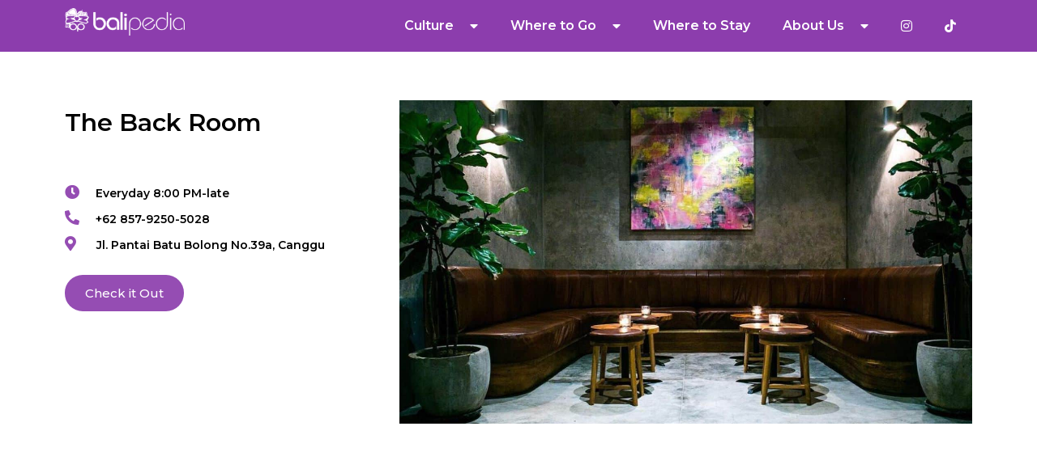

--- FILE ---
content_type: text/html; charset=UTF-8
request_url: https://balipedia.com/listing/the-back-room/
body_size: 18175
content:
<!doctype html><html lang="en-US"><head><meta charset="UTF-8"><meta name="viewport" content="width=device-width, initial-scale=1"><link rel="profile" href="https://gmpg.org/xfn/11"><meta name='robots' content='index, follow, max-image-preview:large, max-snippet:-1, max-video-preview:-1' /><style>img:is([sizes="auto" i],[sizes^="auto," i]){contain-intrinsic-size:3000px 1500px}</style><link media="all" href="https://balipedia.com/wp-content/cache/autoptimize/css/autoptimize_f2b9486b0881498f029550e8929be1ec.css" rel="stylesheet"><title>The Back Room - Balipedia</title><link rel="canonical" href="https://balipedia.com/listing/the-back-room/" /><meta property="og:locale" content="en_US" /><meta property="og:type" content="article" /><meta property="og:title" content="The Back Room - Balipedia" /><meta property="og:url" content="https://balipedia.com/listing/the-back-room/" /><meta property="og:site_name" content="Balipedia" /><meta property="article:modified_time" content="2023-12-02T15:11:31+00:00" /><meta property="og:image" content="https://balipedia.com/wp-content/uploads/2022/11/The-Back-Room.jpg" /><meta property="og:image:width" content="1400" /><meta property="og:image:height" content="800" /><meta property="og:image:type" content="image/jpeg" /><meta name="twitter:card" content="summary_large_image" /> <script type="application/ld+json" class="yoast-schema-graph">{"@context":"https://schema.org","@graph":[{"@type":"WebPage","@id":"https://balipedia.com/listing/the-back-room/","url":"https://balipedia.com/listing/the-back-room/","name":"The Back Room - Balipedia","isPartOf":{"@id":"https://balipedia.com/#website"},"primaryImageOfPage":{"@id":"https://balipedia.com/listing/the-back-room/#primaryimage"},"image":{"@id":"https://balipedia.com/listing/the-back-room/#primaryimage"},"thumbnailUrl":"https://balipedia.com/wp-content/uploads/2022/11/The-Back-Room.jpg","datePublished":"2022-11-14T23:19:04+00:00","dateModified":"2023-12-02T15:11:31+00:00","breadcrumb":{"@id":"https://balipedia.com/listing/the-back-room/#breadcrumb"},"inLanguage":"en-US","potentialAction":[{"@type":"ReadAction","target":["https://balipedia.com/listing/the-back-room/"]}]},{"@type":"ImageObject","inLanguage":"en-US","@id":"https://balipedia.com/listing/the-back-room/#primaryimage","url":"https://balipedia.com/wp-content/uploads/2022/11/The-Back-Room.jpg","contentUrl":"https://balipedia.com/wp-content/uploads/2022/11/The-Back-Room.jpg","width":1400,"height":800},{"@type":"BreadcrumbList","@id":"https://balipedia.com/listing/the-back-room/#breadcrumb","itemListElement":[{"@type":"ListItem","position":1,"name":"Home","item":"https://balipedia.com/"},{"@type":"ListItem","position":2,"name":"The Back Room"}]},{"@type":"WebSite","@id":"https://balipedia.com/#website","url":"https://balipedia.com/","name":"Balipedia","description":"Your Ultimate Bali Guide","publisher":{"@id":"https://balipedia.com/#organization"},"potentialAction":[{"@type":"SearchAction","target":{"@type":"EntryPoint","urlTemplate":"https://balipedia.com/?s={search_term_string}"},"query-input":{"@type":"PropertyValueSpecification","valueRequired":true,"valueName":"search_term_string"}}],"inLanguage":"en-US"},{"@type":"Organization","@id":"https://balipedia.com/#organization","name":"Balipedia","url":"https://balipedia.com/","logo":{"@type":"ImageObject","inLanguage":"en-US","@id":"https://balipedia.com/#/schema/logo/image/","url":"https://balipedia.com/wp-content/uploads/2020/09/balipedia_logo.png","contentUrl":"https://balipedia.com/wp-content/uploads/2020/09/balipedia_logo.png","width":216,"height":50,"caption":"Balipedia"},"image":{"@id":"https://balipedia.com/#/schema/logo/image/"}}]}</script> <link rel='dns-prefetch' href='//unpkg.com' /><link rel="alternate" type="application/rss+xml" title="Balipedia &raquo; Feed" href="https://balipedia.com/feed/" /><link rel="alternate" type="application/rss+xml" title="Balipedia &raquo; Comments Feed" href="https://balipedia.com/comments/feed/" /> <script>window._wpemojiSettings={"baseUrl":"https:\/\/s.w.org\/images\/core\/emoji\/16.0.1\/72x72\/","ext":".png","svgUrl":"https:\/\/s.w.org\/images\/core\/emoji\/16.0.1\/svg\/","svgExt":".svg","source":{"concatemoji":"https:\/\/balipedia.com\/wp-includes\/js\/wp-emoji-release.min.js?ver=6.8.3"}};
/*! This file is auto-generated */
!function(s,n){var o,i,e;function c(e){try{var t={supportTests:e,timestamp:(new Date).valueOf()};sessionStorage.setItem(o,JSON.stringify(t))}catch(e){}}function p(e,t,n){e.clearRect(0,0,e.canvas.width,e.canvas.height),e.fillText(t,0,0);var t=new Uint32Array(e.getImageData(0,0,e.canvas.width,e.canvas.height).data),a=(e.clearRect(0,0,e.canvas.width,e.canvas.height),e.fillText(n,0,0),new Uint32Array(e.getImageData(0,0,e.canvas.width,e.canvas.height).data));return t.every(function(e,t){return e===a[t]})}function u(e,t){e.clearRect(0,0,e.canvas.width,e.canvas.height),e.fillText(t,0,0);for(var n=e.getImageData(16,16,1,1),a=0;a<n.data.length;a++)if(0!==n.data[a])return!1;return!0}function f(e,t,n,a){switch(t){case"flag":return n(e,"\ud83c\udff3\ufe0f\u200d\u26a7\ufe0f","\ud83c\udff3\ufe0f\u200b\u26a7\ufe0f")?!1:!n(e,"\ud83c\udde8\ud83c\uddf6","\ud83c\udde8\u200b\ud83c\uddf6")&&!n(e,"\ud83c\udff4\udb40\udc67\udb40\udc62\udb40\udc65\udb40\udc6e\udb40\udc67\udb40\udc7f","\ud83c\udff4\u200b\udb40\udc67\u200b\udb40\udc62\u200b\udb40\udc65\u200b\udb40\udc6e\u200b\udb40\udc67\u200b\udb40\udc7f");case"emoji":return!a(e,"\ud83e\udedf")}return!1}function g(e,t,n,a){var r="undefined"!=typeof WorkerGlobalScope&&self instanceof WorkerGlobalScope?new OffscreenCanvas(300,150):s.createElement("canvas"),o=r.getContext("2d",{willReadFrequently:!0}),i=(o.textBaseline="top",o.font="600 32px Arial",{});return e.forEach(function(e){i[e]=t(o,e,n,a)}),i}function t(e){var t=s.createElement("script");t.src=e,t.defer=!0,s.head.appendChild(t)}"undefined"!=typeof Promise&&(o="wpEmojiSettingsSupports",i=["flag","emoji"],n.supports={everything:!0,everythingExceptFlag:!0},e=new Promise(function(e){s.addEventListener("DOMContentLoaded",e,{once:!0})}),new Promise(function(t){var n=function(){try{var e=JSON.parse(sessionStorage.getItem(o));if("object"==typeof e&&"number"==typeof e.timestamp&&(new Date).valueOf()<e.timestamp+604800&&"object"==typeof e.supportTests)return e.supportTests}catch(e){}return null}();if(!n){if("undefined"!=typeof Worker&&"undefined"!=typeof OffscreenCanvas&&"undefined"!=typeof URL&&URL.createObjectURL&&"undefined"!=typeof Blob)try{var e="postMessage("+g.toString()+"("+[JSON.stringify(i),f.toString(),p.toString(),u.toString()].join(",")+"));",a=new Blob([e],{type:"text/javascript"}),r=new Worker(URL.createObjectURL(a),{name:"wpTestEmojiSupports"});return void(r.onmessage=function(e){c(n=e.data),r.terminate(),t(n)})}catch(e){}c(n=g(i,f,p,u))}t(n)}).then(function(e){for(var t in e)n.supports[t]=e[t],n.supports.everything=n.supports.everything&&n.supports[t],"flag"!==t&&(n.supports.everythingExceptFlag=n.supports.everythingExceptFlag&&n.supports[t]);n.supports.everythingExceptFlag=n.supports.everythingExceptFlag&&!n.supports.flag,n.DOMReady=!1,n.readyCallback=function(){n.DOMReady=!0}}).then(function(){return e}).then(function(){var e;n.supports.everything||(n.readyCallback(),(e=n.source||{}).concatemoji?t(e.concatemoji):e.wpemoji&&e.twemoji&&(t(e.twemoji),t(e.wpemoji)))}))}((window,document),window._wpemojiSettings);</script> <style id='wp-emoji-styles-inline-css'>img.wp-smiley,img.emoji{display:inline !important;border:none !important;box-shadow:none !important;height:1em !important;width:1em !important;margin:0 .07em !important;vertical-align:-.1em !important;background:0 0 !important;padding:0 !important}</style><style id='global-styles-inline-css'>:root{--wp--preset--aspect-ratio--square:1;--wp--preset--aspect-ratio--4-3:4/3;--wp--preset--aspect-ratio--3-4:3/4;--wp--preset--aspect-ratio--3-2:3/2;--wp--preset--aspect-ratio--2-3:2/3;--wp--preset--aspect-ratio--16-9:16/9;--wp--preset--aspect-ratio--9-16:9/16;--wp--preset--color--black:#000;--wp--preset--color--cyan-bluish-gray:#abb8c3;--wp--preset--color--white:#fff;--wp--preset--color--pale-pink:#f78da7;--wp--preset--color--vivid-red:#cf2e2e;--wp--preset--color--luminous-vivid-orange:#ff6900;--wp--preset--color--luminous-vivid-amber:#fcb900;--wp--preset--color--light-green-cyan:#7bdcb5;--wp--preset--color--vivid-green-cyan:#00d084;--wp--preset--color--pale-cyan-blue:#8ed1fc;--wp--preset--color--vivid-cyan-blue:#0693e3;--wp--preset--color--vivid-purple:#9b51e0;--wp--preset--gradient--vivid-cyan-blue-to-vivid-purple:linear-gradient(135deg,rgba(6,147,227,1) 0%,#9b51e0 100%);--wp--preset--gradient--light-green-cyan-to-vivid-green-cyan:linear-gradient(135deg,#7adcb4 0%,#00d082 100%);--wp--preset--gradient--luminous-vivid-amber-to-luminous-vivid-orange:linear-gradient(135deg,rgba(252,185,0,1) 0%,rgba(255,105,0,1) 100%);--wp--preset--gradient--luminous-vivid-orange-to-vivid-red:linear-gradient(135deg,rgba(255,105,0,1) 0%,#cf2e2e 100%);--wp--preset--gradient--very-light-gray-to-cyan-bluish-gray:linear-gradient(135deg,#eee 0%,#a9b8c3 100%);--wp--preset--gradient--cool-to-warm-spectrum:linear-gradient(135deg,#4aeadc 0%,#9778d1 20%,#cf2aba 40%,#ee2c82 60%,#fb6962 80%,#fef84c 100%);--wp--preset--gradient--blush-light-purple:linear-gradient(135deg,#ffceec 0%,#9896f0 100%);--wp--preset--gradient--blush-bordeaux:linear-gradient(135deg,#fecda5 0%,#fe2d2d 50%,#6b003e 100%);--wp--preset--gradient--luminous-dusk:linear-gradient(135deg,#ffcb70 0%,#c751c0 50%,#4158d0 100%);--wp--preset--gradient--pale-ocean:linear-gradient(135deg,#fff5cb 0%,#b6e3d4 50%,#33a7b5 100%);--wp--preset--gradient--electric-grass:linear-gradient(135deg,#caf880 0%,#71ce7e 100%);--wp--preset--gradient--midnight:linear-gradient(135deg,#020381 0%,#2874fc 100%);--wp--preset--font-size--small:13px;--wp--preset--font-size--medium:20px;--wp--preset--font-size--large:36px;--wp--preset--font-size--x-large:42px;--wp--preset--spacing--20:.44rem;--wp--preset--spacing--30:.67rem;--wp--preset--spacing--40:1rem;--wp--preset--spacing--50:1.5rem;--wp--preset--spacing--60:2.25rem;--wp--preset--spacing--70:3.38rem;--wp--preset--spacing--80:5.06rem;--wp--preset--shadow--natural:6px 6px 9px rgba(0,0,0,.2);--wp--preset--shadow--deep:12px 12px 50px rgba(0,0,0,.4);--wp--preset--shadow--sharp:6px 6px 0px rgba(0,0,0,.2);--wp--preset--shadow--outlined:6px 6px 0px -3px rgba(255,255,255,1),6px 6px rgba(0,0,0,1);--wp--preset--shadow--crisp:6px 6px 0px rgba(0,0,0,1)}:root{--wp--style--global--content-size:800px;--wp--style--global--wide-size:1200px}:where(body){margin:0}.wp-site-blocks>.alignleft{float:left;margin-right:2em}.wp-site-blocks>.alignright{float:right;margin-left:2em}.wp-site-blocks>.aligncenter{justify-content:center;margin-left:auto;margin-right:auto}:where(.wp-site-blocks)>*{margin-block-start:24px;margin-block-end:0}:where(.wp-site-blocks)>:first-child{margin-block-start:0}:where(.wp-site-blocks)>:last-child{margin-block-end:0}:root{--wp--style--block-gap:24px}:root :where(.is-layout-flow)>:first-child{margin-block-start:0}:root :where(.is-layout-flow)>:last-child{margin-block-end:0}:root :where(.is-layout-flow)>*{margin-block-start:24px;margin-block-end:0}:root :where(.is-layout-constrained)>:first-child{margin-block-start:0}:root :where(.is-layout-constrained)>:last-child{margin-block-end:0}:root :where(.is-layout-constrained)>*{margin-block-start:24px;margin-block-end:0}:root :where(.is-layout-flex){gap:24px}:root :where(.is-layout-grid){gap:24px}.is-layout-flow>.alignleft{float:left;margin-inline-start:0;margin-inline-end:2em}.is-layout-flow>.alignright{float:right;margin-inline-start:2em;margin-inline-end:0}.is-layout-flow>.aligncenter{margin-left:auto !important;margin-right:auto !important}.is-layout-constrained>.alignleft{float:left;margin-inline-start:0;margin-inline-end:2em}.is-layout-constrained>.alignright{float:right;margin-inline-start:2em;margin-inline-end:0}.is-layout-constrained>.aligncenter{margin-left:auto !important;margin-right:auto !important}.is-layout-constrained>:where(:not(.alignleft):not(.alignright):not(.alignfull)){max-width:var(--wp--style--global--content-size);margin-left:auto !important;margin-right:auto !important}.is-layout-constrained>.alignwide{max-width:var(--wp--style--global--wide-size)}body .is-layout-flex{display:flex}.is-layout-flex{flex-wrap:wrap;align-items:center}.is-layout-flex>:is(*,div){margin:0}body .is-layout-grid{display:grid}.is-layout-grid>:is(*,div){margin:0}body{padding-top:0;padding-right:0;padding-bottom:0;padding-left:0}a:where(:not(.wp-element-button)){text-decoration:underline}:root :where(.wp-element-button,.wp-block-button__link){background-color:#32373c;border-width:0;color:#fff;font-family:inherit;font-size:inherit;line-height:inherit;padding:calc(0.667em + 2px) calc(1.333em + 2px);text-decoration:none}.has-black-color{color:var(--wp--preset--color--black) !important}.has-cyan-bluish-gray-color{color:var(--wp--preset--color--cyan-bluish-gray) !important}.has-white-color{color:var(--wp--preset--color--white) !important}.has-pale-pink-color{color:var(--wp--preset--color--pale-pink) !important}.has-vivid-red-color{color:var(--wp--preset--color--vivid-red) !important}.has-luminous-vivid-orange-color{color:var(--wp--preset--color--luminous-vivid-orange) !important}.has-luminous-vivid-amber-color{color:var(--wp--preset--color--luminous-vivid-amber) !important}.has-light-green-cyan-color{color:var(--wp--preset--color--light-green-cyan) !important}.has-vivid-green-cyan-color{color:var(--wp--preset--color--vivid-green-cyan) !important}.has-pale-cyan-blue-color{color:var(--wp--preset--color--pale-cyan-blue) !important}.has-vivid-cyan-blue-color{color:var(--wp--preset--color--vivid-cyan-blue) !important}.has-vivid-purple-color{color:var(--wp--preset--color--vivid-purple) !important}.has-black-background-color{background-color:var(--wp--preset--color--black) !important}.has-cyan-bluish-gray-background-color{background-color:var(--wp--preset--color--cyan-bluish-gray) !important}.has-white-background-color{background-color:var(--wp--preset--color--white) !important}.has-pale-pink-background-color{background-color:var(--wp--preset--color--pale-pink) !important}.has-vivid-red-background-color{background-color:var(--wp--preset--color--vivid-red) !important}.has-luminous-vivid-orange-background-color{background-color:var(--wp--preset--color--luminous-vivid-orange) !important}.has-luminous-vivid-amber-background-color{background-color:var(--wp--preset--color--luminous-vivid-amber) !important}.has-light-green-cyan-background-color{background-color:var(--wp--preset--color--light-green-cyan) !important}.has-vivid-green-cyan-background-color{background-color:var(--wp--preset--color--vivid-green-cyan) !important}.has-pale-cyan-blue-background-color{background-color:var(--wp--preset--color--pale-cyan-blue) !important}.has-vivid-cyan-blue-background-color{background-color:var(--wp--preset--color--vivid-cyan-blue) !important}.has-vivid-purple-background-color{background-color:var(--wp--preset--color--vivid-purple) !important}.has-black-border-color{border-color:var(--wp--preset--color--black) !important}.has-cyan-bluish-gray-border-color{border-color:var(--wp--preset--color--cyan-bluish-gray) !important}.has-white-border-color{border-color:var(--wp--preset--color--white) !important}.has-pale-pink-border-color{border-color:var(--wp--preset--color--pale-pink) !important}.has-vivid-red-border-color{border-color:var(--wp--preset--color--vivid-red) !important}.has-luminous-vivid-orange-border-color{border-color:var(--wp--preset--color--luminous-vivid-orange) !important}.has-luminous-vivid-amber-border-color{border-color:var(--wp--preset--color--luminous-vivid-amber) !important}.has-light-green-cyan-border-color{border-color:var(--wp--preset--color--light-green-cyan) !important}.has-vivid-green-cyan-border-color{border-color:var(--wp--preset--color--vivid-green-cyan) !important}.has-pale-cyan-blue-border-color{border-color:var(--wp--preset--color--pale-cyan-blue) !important}.has-vivid-cyan-blue-border-color{border-color:var(--wp--preset--color--vivid-cyan-blue) !important}.has-vivid-purple-border-color{border-color:var(--wp--preset--color--vivid-purple) !important}.has-vivid-cyan-blue-to-vivid-purple-gradient-background{background:var(--wp--preset--gradient--vivid-cyan-blue-to-vivid-purple) !important}.has-light-green-cyan-to-vivid-green-cyan-gradient-background{background:var(--wp--preset--gradient--light-green-cyan-to-vivid-green-cyan) !important}.has-luminous-vivid-amber-to-luminous-vivid-orange-gradient-background{background:var(--wp--preset--gradient--luminous-vivid-amber-to-luminous-vivid-orange) !important}.has-luminous-vivid-orange-to-vivid-red-gradient-background{background:var(--wp--preset--gradient--luminous-vivid-orange-to-vivid-red) !important}.has-very-light-gray-to-cyan-bluish-gray-gradient-background{background:var(--wp--preset--gradient--very-light-gray-to-cyan-bluish-gray) !important}.has-cool-to-warm-spectrum-gradient-background{background:var(--wp--preset--gradient--cool-to-warm-spectrum) !important}.has-blush-light-purple-gradient-background{background:var(--wp--preset--gradient--blush-light-purple) !important}.has-blush-bordeaux-gradient-background{background:var(--wp--preset--gradient--blush-bordeaux) !important}.has-luminous-dusk-gradient-background{background:var(--wp--preset--gradient--luminous-dusk) !important}.has-pale-ocean-gradient-background{background:var(--wp--preset--gradient--pale-ocean) !important}.has-electric-grass-gradient-background{background:var(--wp--preset--gradient--electric-grass) !important}.has-midnight-gradient-background{background:var(--wp--preset--gradient--midnight) !important}.has-small-font-size{font-size:var(--wp--preset--font-size--small) !important}.has-medium-font-size{font-size:var(--wp--preset--font-size--medium) !important}.has-large-font-size{font-size:var(--wp--preset--font-size--large) !important}.has-x-large-font-size{font-size:var(--wp--preset--font-size--x-large) !important}:root :where(.wp-block-pullquote){font-size:1.5em;line-height:1.6}</style><style id='elementor-frontend-inline-css'>@-webkit-keyframes ha_fadeIn{0%{opacity:0}to{opacity:1}}@keyframes ha_fadeIn{0%{opacity:0}to{opacity:1}}@-webkit-keyframes ha_zoomIn{0%{opacity:0;-webkit-transform:scale3d(.3,.3,.3);transform:scale3d(.3,.3,.3)}50%{opacity:1}}@keyframes ha_zoomIn{0%{opacity:0;-webkit-transform:scale3d(.3,.3,.3);transform:scale3d(.3,.3,.3)}50%{opacity:1}}@-webkit-keyframes ha_rollIn{0%{opacity:0;-webkit-transform:translate3d(-100%,0,0) rotate3d(0,0,1,-120deg);transform:translate3d(-100%,0,0) rotate3d(0,0,1,-120deg)}to{opacity:1}}@keyframes ha_rollIn{0%{opacity:0;-webkit-transform:translate3d(-100%,0,0) rotate3d(0,0,1,-120deg);transform:translate3d(-100%,0,0) rotate3d(0,0,1,-120deg)}to{opacity:1}}@-webkit-keyframes ha_bounce{0%,20%,53%,to{-webkit-animation-timing-function:cubic-bezier(.215,.61,.355,1);animation-timing-function:cubic-bezier(.215,.61,.355,1)}40%,43%{-webkit-transform:translate3d(0,-30px,0) scaleY(1.1);transform:translate3d(0,-30px,0) scaleY(1.1);-webkit-animation-timing-function:cubic-bezier(.755,.05,.855,.06);animation-timing-function:cubic-bezier(.755,.05,.855,.06)}70%{-webkit-transform:translate3d(0,-15px,0) scaleY(1.05);transform:translate3d(0,-15px,0) scaleY(1.05);-webkit-animation-timing-function:cubic-bezier(.755,.05,.855,.06);animation-timing-function:cubic-bezier(.755,.05,.855,.06)}80%{-webkit-transition-timing-function:cubic-bezier(.215,.61,.355,1);transition-timing-function:cubic-bezier(.215,.61,.355,1);-webkit-transform:translate3d(0,0,0) scaleY(.95);transform:translate3d(0,0,0) scaleY(.95)}90%{-webkit-transform:translate3d(0,-4px,0) scaleY(1.02);transform:translate3d(0,-4px,0) scaleY(1.02)}}@keyframes ha_bounce{0%,20%,53%,to{-webkit-animation-timing-function:cubic-bezier(.215,.61,.355,1);animation-timing-function:cubic-bezier(.215,.61,.355,1)}40%,43%{-webkit-transform:translate3d(0,-30px,0) scaleY(1.1);transform:translate3d(0,-30px,0) scaleY(1.1);-webkit-animation-timing-function:cubic-bezier(.755,.05,.855,.06);animation-timing-function:cubic-bezier(.755,.05,.855,.06)}70%{-webkit-transform:translate3d(0,-15px,0) scaleY(1.05);transform:translate3d(0,-15px,0) scaleY(1.05);-webkit-animation-timing-function:cubic-bezier(.755,.05,.855,.06);animation-timing-function:cubic-bezier(.755,.05,.855,.06)}80%{-webkit-transition-timing-function:cubic-bezier(.215,.61,.355,1);transition-timing-function:cubic-bezier(.215,.61,.355,1);-webkit-transform:translate3d(0,0,0) scaleY(.95);transform:translate3d(0,0,0) scaleY(.95)}90%{-webkit-transform:translate3d(0,-4px,0) scaleY(1.02);transform:translate3d(0,-4px,0) scaleY(1.02)}}@-webkit-keyframes ha_bounceIn{0%,20%,40%,60%,80%,to{-webkit-animation-timing-function:cubic-bezier(.215,.61,.355,1);animation-timing-function:cubic-bezier(.215,.61,.355,1)}0%{opacity:0;-webkit-transform:scale3d(.3,.3,.3);transform:scale3d(.3,.3,.3)}20%{-webkit-transform:scale3d(1.1,1.1,1.1);transform:scale3d(1.1,1.1,1.1)}40%{-webkit-transform:scale3d(.9,.9,.9);transform:scale3d(.9,.9,.9)}60%{opacity:1;-webkit-transform:scale3d(1.03,1.03,1.03);transform:scale3d(1.03,1.03,1.03)}80%{-webkit-transform:scale3d(.97,.97,.97);transform:scale3d(.97,.97,.97)}to{opacity:1}}@keyframes ha_bounceIn{0%,20%,40%,60%,80%,to{-webkit-animation-timing-function:cubic-bezier(.215,.61,.355,1);animation-timing-function:cubic-bezier(.215,.61,.355,1)}0%{opacity:0;-webkit-transform:scale3d(.3,.3,.3);transform:scale3d(.3,.3,.3)}20%{-webkit-transform:scale3d(1.1,1.1,1.1);transform:scale3d(1.1,1.1,1.1)}40%{-webkit-transform:scale3d(.9,.9,.9);transform:scale3d(.9,.9,.9)}60%{opacity:1;-webkit-transform:scale3d(1.03,1.03,1.03);transform:scale3d(1.03,1.03,1.03)}80%{-webkit-transform:scale3d(.97,.97,.97);transform:scale3d(.97,.97,.97)}to{opacity:1}}@-webkit-keyframes ha_flipInX{0%{opacity:0;-webkit-transform:perspective(400px) rotate3d(1,0,0,90deg);transform:perspective(400px) rotate3d(1,0,0,90deg);-webkit-animation-timing-function:ease-in;animation-timing-function:ease-in}40%{-webkit-transform:perspective(400px) rotate3d(1,0,0,-20deg);transform:perspective(400px) rotate3d(1,0,0,-20deg);-webkit-animation-timing-function:ease-in;animation-timing-function:ease-in}60%{opacity:1;-webkit-transform:perspective(400px) rotate3d(1,0,0,10deg);transform:perspective(400px) rotate3d(1,0,0,10deg)}80%{-webkit-transform:perspective(400px) rotate3d(1,0,0,-5deg);transform:perspective(400px) rotate3d(1,0,0,-5deg)}}@keyframes ha_flipInX{0%{opacity:0;-webkit-transform:perspective(400px) rotate3d(1,0,0,90deg);transform:perspective(400px) rotate3d(1,0,0,90deg);-webkit-animation-timing-function:ease-in;animation-timing-function:ease-in}40%{-webkit-transform:perspective(400px) rotate3d(1,0,0,-20deg);transform:perspective(400px) rotate3d(1,0,0,-20deg);-webkit-animation-timing-function:ease-in;animation-timing-function:ease-in}60%{opacity:1;-webkit-transform:perspective(400px) rotate3d(1,0,0,10deg);transform:perspective(400px) rotate3d(1,0,0,10deg)}80%{-webkit-transform:perspective(400px) rotate3d(1,0,0,-5deg);transform:perspective(400px) rotate3d(1,0,0,-5deg)}}@-webkit-keyframes ha_flipInY{0%{opacity:0;-webkit-transform:perspective(400px) rotate3d(0,1,0,90deg);transform:perspective(400px) rotate3d(0,1,0,90deg);-webkit-animation-timing-function:ease-in;animation-timing-function:ease-in}40%{-webkit-transform:perspective(400px) rotate3d(0,1,0,-20deg);transform:perspective(400px) rotate3d(0,1,0,-20deg);-webkit-animation-timing-function:ease-in;animation-timing-function:ease-in}60%{opacity:1;-webkit-transform:perspective(400px) rotate3d(0,1,0,10deg);transform:perspective(400px) rotate3d(0,1,0,10deg)}80%{-webkit-transform:perspective(400px) rotate3d(0,1,0,-5deg);transform:perspective(400px) rotate3d(0,1,0,-5deg)}}@keyframes ha_flipInY{0%{opacity:0;-webkit-transform:perspective(400px) rotate3d(0,1,0,90deg);transform:perspective(400px) rotate3d(0,1,0,90deg);-webkit-animation-timing-function:ease-in;animation-timing-function:ease-in}40%{-webkit-transform:perspective(400px) rotate3d(0,1,0,-20deg);transform:perspective(400px) rotate3d(0,1,0,-20deg);-webkit-animation-timing-function:ease-in;animation-timing-function:ease-in}60%{opacity:1;-webkit-transform:perspective(400px) rotate3d(0,1,0,10deg);transform:perspective(400px) rotate3d(0,1,0,10deg)}80%{-webkit-transform:perspective(400px) rotate3d(0,1,0,-5deg);transform:perspective(400px) rotate3d(0,1,0,-5deg)}}@-webkit-keyframes ha_swing{20%{-webkit-transform:rotate3d(0,0,1,15deg);transform:rotate3d(0,0,1,15deg)}40%{-webkit-transform:rotate3d(0,0,1,-10deg);transform:rotate3d(0,0,1,-10deg)}60%{-webkit-transform:rotate3d(0,0,1,5deg);transform:rotate3d(0,0,1,5deg)}80%{-webkit-transform:rotate3d(0,0,1,-5deg);transform:rotate3d(0,0,1,-5deg)}}@keyframes ha_swing{20%{-webkit-transform:rotate3d(0,0,1,15deg);transform:rotate3d(0,0,1,15deg)}40%{-webkit-transform:rotate3d(0,0,1,-10deg);transform:rotate3d(0,0,1,-10deg)}60%{-webkit-transform:rotate3d(0,0,1,5deg);transform:rotate3d(0,0,1,5deg)}80%{-webkit-transform:rotate3d(0,0,1,-5deg);transform:rotate3d(0,0,1,-5deg)}}@-webkit-keyframes ha_slideInDown{0%{visibility:visible;-webkit-transform:translate3d(0,-100%,0);transform:translate3d(0,-100%,0)}}@keyframes ha_slideInDown{0%{visibility:visible;-webkit-transform:translate3d(0,-100%,0);transform:translate3d(0,-100%,0)}}@-webkit-keyframes ha_slideInUp{0%{visibility:visible;-webkit-transform:translate3d(0,100%,0);transform:translate3d(0,100%,0)}}@keyframes ha_slideInUp{0%{visibility:visible;-webkit-transform:translate3d(0,100%,0);transform:translate3d(0,100%,0)}}@-webkit-keyframes ha_slideInLeft{0%{visibility:visible;-webkit-transform:translate3d(-100%,0,0);transform:translate3d(-100%,0,0)}}@keyframes ha_slideInLeft{0%{visibility:visible;-webkit-transform:translate3d(-100%,0,0);transform:translate3d(-100%,0,0)}}@-webkit-keyframes ha_slideInRight{0%{visibility:visible;-webkit-transform:translate3d(100%,0,0);transform:translate3d(100%,0,0)}}@keyframes ha_slideInRight{0%{visibility:visible;-webkit-transform:translate3d(100%,0,0);transform:translate3d(100%,0,0)}}.ha_fadeIn{-webkit-animation-name:ha_fadeIn;animation-name:ha_fadeIn}.ha_zoomIn{-webkit-animation-name:ha_zoomIn;animation-name:ha_zoomIn}.ha_rollIn{-webkit-animation-name:ha_rollIn;animation-name:ha_rollIn}.ha_bounce{-webkit-transform-origin:center bottom;-ms-transform-origin:center bottom;transform-origin:center bottom;-webkit-animation-name:ha_bounce;animation-name:ha_bounce}.ha_bounceIn{-webkit-animation-name:ha_bounceIn;animation-name:ha_bounceIn;-webkit-animation-duration:.75s;-webkit-animation-duration:calc(var(--animate-duration)*.75);animation-duration:.75s;animation-duration:calc(var(--animate-duration)*.75)}.ha_flipInX,.ha_flipInY{-webkit-animation-name:ha_flipInX;animation-name:ha_flipInX;-webkit-backface-visibility:visible!important;backface-visibility:visible!important}.ha_flipInY{-webkit-animation-name:ha_flipInY;animation-name:ha_flipInY}.ha_swing{-webkit-transform-origin:top center;-ms-transform-origin:top center;transform-origin:top center;-webkit-animation-name:ha_swing;animation-name:ha_swing}.ha_slideInDown{-webkit-animation-name:ha_slideInDown;animation-name:ha_slideInDown}.ha_slideInUp{-webkit-animation-name:ha_slideInUp;animation-name:ha_slideInUp}.ha_slideInLeft{-webkit-animation-name:ha_slideInLeft;animation-name:ha_slideInLeft}.ha_slideInRight{-webkit-animation-name:ha_slideInRight;animation-name:ha_slideInRight}.ha-css-transform-yes{-webkit-transition-duration:var(--ha-tfx-transition-duration,.2s);transition-duration:var(--ha-tfx-transition-duration,.2s);-webkit-transition-property:-webkit-transform;transition-property:transform;transition-property:transform,-webkit-transform;-webkit-transform:translate(var(--ha-tfx-translate-x,0),var(--ha-tfx-translate-y,0)) scale(var(--ha-tfx-scale-x,1),var(--ha-tfx-scale-y,1)) skew(var(--ha-tfx-skew-x,0),var(--ha-tfx-skew-y,0)) rotateX(var(--ha-tfx-rotate-x,0)) rotateY(var(--ha-tfx-rotate-y,0)) rotateZ(var(--ha-tfx-rotate-z,0));transform:translate(var(--ha-tfx-translate-x,0),var(--ha-tfx-translate-y,0)) scale(var(--ha-tfx-scale-x,1),var(--ha-tfx-scale-y,1)) skew(var(--ha-tfx-skew-x,0),var(--ha-tfx-skew-y,0)) rotateX(var(--ha-tfx-rotate-x,0)) rotateY(var(--ha-tfx-rotate-y,0)) rotateZ(var(--ha-tfx-rotate-z,0))}.ha-css-transform-yes:hover{-webkit-transform:translate(var(--ha-tfx-translate-x-hover,var(--ha-tfx-translate-x,0)),var(--ha-tfx-translate-y-hover,var(--ha-tfx-translate-y,0))) scale(var(--ha-tfx-scale-x-hover,var(--ha-tfx-scale-x,1)),var(--ha-tfx-scale-y-hover,var(--ha-tfx-scale-y,1))) skew(var(--ha-tfx-skew-x-hover,var(--ha-tfx-skew-x,0)),var(--ha-tfx-skew-y-hover,var(--ha-tfx-skew-y,0))) rotateX(var(--ha-tfx-rotate-x-hover,var(--ha-tfx-rotate-x,0))) rotateY(var(--ha-tfx-rotate-y-hover,var(--ha-tfx-rotate-y,0))) rotateZ(var(--ha-tfx-rotate-z-hover,var(--ha-tfx-rotate-z,0)));transform:translate(var(--ha-tfx-translate-x-hover,var(--ha-tfx-translate-x,0)),var(--ha-tfx-translate-y-hover,var(--ha-tfx-translate-y,0))) scale(var(--ha-tfx-scale-x-hover,var(--ha-tfx-scale-x,1)),var(--ha-tfx-scale-y-hover,var(--ha-tfx-scale-y,1))) skew(var(--ha-tfx-skew-x-hover,var(--ha-tfx-skew-x,0)),var(--ha-tfx-skew-y-hover,var(--ha-tfx-skew-y,0))) rotateX(var(--ha-tfx-rotate-x-hover,var(--ha-tfx-rotate-x,0))) rotateY(var(--ha-tfx-rotate-y-hover,var(--ha-tfx-rotate-y,0))) rotateZ(var(--ha-tfx-rotate-z-hover,var(--ha-tfx-rotate-z,0)))}.happy-addon>.elementor-widget-container{word-wrap:break-word;overflow-wrap:break-word}.happy-addon>.elementor-widget-container,.happy-addon>.elementor-widget-container *{-webkit-box-sizing:border-box;box-sizing:border-box}.happy-addon:not(:has(.elementor-widget-container)),.happy-addon:not(:has(.elementor-widget-container)) *{-webkit-box-sizing:border-box;box-sizing:border-box;word-wrap:break-word;overflow-wrap:break-word}.happy-addon p:empty{display:none}.happy-addon .elementor-inline-editing{min-height:auto!important}.happy-addon-pro img{max-width:100%;height:auto;-o-object-fit:cover;object-fit:cover}.ha-screen-reader-text{position:absolute;overflow:hidden;clip:rect(1px,1px,1px,1px);margin:-1px;padding:0;width:1px;height:1px;border:0;word-wrap:normal!important;-webkit-clip-path:inset(50%);clip-path:inset(50%)}.ha-has-bg-overlay>.elementor-widget-container{position:relative;z-index:1}.ha-has-bg-overlay>.elementor-widget-container:before{position:absolute;top:0;left:0;z-index:-1;width:100%;height:100%;content:""}.ha-has-bg-overlay:not(:has(.elementor-widget-container)){position:relative;z-index:1}.ha-has-bg-overlay:not(:has(.elementor-widget-container)):before{position:absolute;top:0;left:0;z-index:-1;width:100%;height:100%;content:""}.ha-popup--is-enabled .ha-js-popup,.ha-popup--is-enabled .ha-js-popup img{cursor:-webkit-zoom-in!important;cursor:zoom-in!important}.mfp-wrap .mfp-arrow,.mfp-wrap .mfp-close{background-color:transparent}.mfp-wrap .mfp-arrow:focus,.mfp-wrap .mfp-close:focus{outline-width:thin}.ha-advanced-tooltip-enable{position:relative;cursor:pointer;--ha-tooltip-arrow-color:#000;--ha-tooltip-arrow-distance:0}.ha-advanced-tooltip-enable .ha-advanced-tooltip-content{position:absolute;z-index:999;display:none;padding:5px 0;width:120px;height:auto;border-radius:6px;background-color:#000;color:#fff;text-align:center;opacity:0}.ha-advanced-tooltip-enable .ha-advanced-tooltip-content:after{position:absolute;border-width:5px;border-style:solid;content:""}.ha-advanced-tooltip-enable .ha-advanced-tooltip-content.no-arrow:after{visibility:hidden}.ha-advanced-tooltip-enable .ha-advanced-tooltip-content.show{display:inline-block;opacity:1}.ha-advanced-tooltip-enable.ha-advanced-tooltip-top .ha-advanced-tooltip-content,body[data-elementor-device-mode=tablet] .ha-advanced-tooltip-enable.ha-advanced-tooltip-tablet-top .ha-advanced-tooltip-content{top:unset;right:0;bottom:calc(101% + var(--ha-tooltip-arrow-distance));left:0;margin:0 auto}.ha-advanced-tooltip-enable.ha-advanced-tooltip-top .ha-advanced-tooltip-content:after,body[data-elementor-device-mode=tablet] .ha-advanced-tooltip-enable.ha-advanced-tooltip-tablet-top .ha-advanced-tooltip-content:after{top:100%;right:unset;bottom:unset;left:50%;border-color:var(--ha-tooltip-arrow-color) transparent transparent transparent;-webkit-transform:translateX(-50%);-ms-transform:translateX(-50%);transform:translateX(-50%)}.ha-advanced-tooltip-enable.ha-advanced-tooltip-bottom .ha-advanced-tooltip-content,body[data-elementor-device-mode=tablet] .ha-advanced-tooltip-enable.ha-advanced-tooltip-tablet-bottom .ha-advanced-tooltip-content{top:calc(101% + var(--ha-tooltip-arrow-distance));right:0;bottom:unset;left:0;margin:0 auto}.ha-advanced-tooltip-enable.ha-advanced-tooltip-bottom .ha-advanced-tooltip-content:after,body[data-elementor-device-mode=tablet] .ha-advanced-tooltip-enable.ha-advanced-tooltip-tablet-bottom .ha-advanced-tooltip-content:after{top:unset;right:unset;bottom:100%;left:50%;border-color:transparent transparent var(--ha-tooltip-arrow-color) transparent;-webkit-transform:translateX(-50%);-ms-transform:translateX(-50%);transform:translateX(-50%)}.ha-advanced-tooltip-enable.ha-advanced-tooltip-left .ha-advanced-tooltip-content,body[data-elementor-device-mode=tablet] .ha-advanced-tooltip-enable.ha-advanced-tooltip-tablet-left .ha-advanced-tooltip-content{top:50%;right:calc(101% + var(--ha-tooltip-arrow-distance));bottom:unset;left:unset;-webkit-transform:translateY(-50%);-ms-transform:translateY(-50%);transform:translateY(-50%)}.ha-advanced-tooltip-enable.ha-advanced-tooltip-left .ha-advanced-tooltip-content:after,body[data-elementor-device-mode=tablet] .ha-advanced-tooltip-enable.ha-advanced-tooltip-tablet-left .ha-advanced-tooltip-content:after{top:50%;right:unset;bottom:unset;left:100%;border-color:transparent transparent transparent var(--ha-tooltip-arrow-color);-webkit-transform:translateY(-50%);-ms-transform:translateY(-50%);transform:translateY(-50%)}.ha-advanced-tooltip-enable.ha-advanced-tooltip-right .ha-advanced-tooltip-content,body[data-elementor-device-mode=tablet] .ha-advanced-tooltip-enable.ha-advanced-tooltip-tablet-right .ha-advanced-tooltip-content{top:50%;right:unset;bottom:unset;left:calc(101% + var(--ha-tooltip-arrow-distance));-webkit-transform:translateY(-50%);-ms-transform:translateY(-50%);transform:translateY(-50%)}.ha-advanced-tooltip-enable.ha-advanced-tooltip-right .ha-advanced-tooltip-content:after,body[data-elementor-device-mode=tablet] .ha-advanced-tooltip-enable.ha-advanced-tooltip-tablet-right .ha-advanced-tooltip-content:after{top:50%;right:100%;bottom:unset;left:unset;border-color:transparent var(--ha-tooltip-arrow-color) transparent transparent;-webkit-transform:translateY(-50%);-ms-transform:translateY(-50%);transform:translateY(-50%)}body[data-elementor-device-mode=mobile] .ha-advanced-tooltip-enable.ha-advanced-tooltip-mobile-top .ha-advanced-tooltip-content{top:unset;right:0;bottom:calc(101% + var(--ha-tooltip-arrow-distance));left:0;margin:0 auto}body[data-elementor-device-mode=mobile] .ha-advanced-tooltip-enable.ha-advanced-tooltip-mobile-top .ha-advanced-tooltip-content:after{top:100%;right:unset;bottom:unset;left:50%;border-color:var(--ha-tooltip-arrow-color) transparent transparent transparent;-webkit-transform:translateX(-50%);-ms-transform:translateX(-50%);transform:translateX(-50%)}body[data-elementor-device-mode=mobile] .ha-advanced-tooltip-enable.ha-advanced-tooltip-mobile-bottom .ha-advanced-tooltip-content{top:calc(101% + var(--ha-tooltip-arrow-distance));right:0;bottom:unset;left:0;margin:0 auto}body[data-elementor-device-mode=mobile] .ha-advanced-tooltip-enable.ha-advanced-tooltip-mobile-bottom .ha-advanced-tooltip-content:after{top:unset;right:unset;bottom:100%;left:50%;border-color:transparent transparent var(--ha-tooltip-arrow-color) transparent;-webkit-transform:translateX(-50%);-ms-transform:translateX(-50%);transform:translateX(-50%)}body[data-elementor-device-mode=mobile] .ha-advanced-tooltip-enable.ha-advanced-tooltip-mobile-left .ha-advanced-tooltip-content{top:50%;right:calc(101% + var(--ha-tooltip-arrow-distance));bottom:unset;left:unset;-webkit-transform:translateY(-50%);-ms-transform:translateY(-50%);transform:translateY(-50%)}body[data-elementor-device-mode=mobile] .ha-advanced-tooltip-enable.ha-advanced-tooltip-mobile-left .ha-advanced-tooltip-content:after{top:50%;right:unset;bottom:unset;left:100%;border-color:transparent transparent transparent var(--ha-tooltip-arrow-color);-webkit-transform:translateY(-50%);-ms-transform:translateY(-50%);transform:translateY(-50%)}body[data-elementor-device-mode=mobile] .ha-advanced-tooltip-enable.ha-advanced-tooltip-mobile-right .ha-advanced-tooltip-content{top:50%;right:unset;bottom:unset;left:calc(101% + var(--ha-tooltip-arrow-distance));-webkit-transform:translateY(-50%);-ms-transform:translateY(-50%);transform:translateY(-50%)}body[data-elementor-device-mode=mobile] .ha-advanced-tooltip-enable.ha-advanced-tooltip-mobile-right .ha-advanced-tooltip-content:after{top:50%;right:100%;bottom:unset;left:unset;border-color:transparent var(--ha-tooltip-arrow-color) transparent transparent;-webkit-transform:translateY(-50%);-ms-transform:translateY(-50%);transform:translateY(-50%)}body.elementor-editor-active .happy-addon.ha-gravityforms .gform_wrapper{display:block!important}.ha-scroll-to-top-wrap.ha-scroll-to-top-hide{display:none}.ha-scroll-to-top-wrap.edit-mode,.ha-scroll-to-top-wrap.single-page-off{display:none!important}.ha-scroll-to-top-button{position:fixed;right:15px;bottom:15px;z-index:9999;display:-webkit-box;display:-webkit-flex;display:-ms-flexbox;display:flex;-webkit-box-align:center;-webkit-align-items:center;align-items:center;-ms-flex-align:center;-webkit-box-pack:center;-ms-flex-pack:center;-webkit-justify-content:center;justify-content:center;width:50px;height:50px;border-radius:50px;background-color:#5636d1;color:#fff;text-align:center;opacity:1;cursor:pointer;-webkit-transition:all .3s;transition:all .3s}.ha-scroll-to-top-button i{color:#fff;font-size:16px}.ha-scroll-to-top-button:hover{background-color:#e2498a}</style><link rel='stylesheet' id='elementor-post-18-css' href='https://balipedia.com/wp-content/cache/autoptimize/css/autoptimize_single_68f1d8f7f20761bee841513d2646235d.css?ver=1760802191' media='all' /><link rel='stylesheet' id='elementor-post-397-css' href='https://balipedia.com/wp-content/cache/autoptimize/css/autoptimize_single_4ee0bb636e47d34dd162d2c17cbefcac.css?ver=1760802205' media='all' /><link rel='stylesheet' id='elementor-post-47-css' href='https://balipedia.com/wp-content/cache/autoptimize/css/autoptimize_single_5ec15878f55f25c208cf8b35d8915593.css?ver=1760802191' media='all' /><link rel='stylesheet' id='elementor-post-538-css' href='https://balipedia.com/wp-content/cache/autoptimize/css/autoptimize_single_51f3f761080d6b8c18ff91e3eab066b3.css?ver=1760802205' media='all' /><link rel='stylesheet' id='swiper-css-css' href='https://unpkg.com/swiper/swiper-bundle.min.css?ver=6.8.3' media='all' /><link rel='stylesheet' id='elementor-post-387-css' href='https://balipedia.com/wp-content/cache/autoptimize/css/autoptimize_single_6039adef46c38b4bbdd997513c467b35.css?ver=1655555739' media='all' /><link rel='stylesheet' id='elementor-post-389-css' href='https://balipedia.com/wp-content/cache/autoptimize/css/autoptimize_single_5c45fd764a68f04b73f59f5cf38346bb.css?ver=1655555720' media='all' /><link rel='stylesheet' id='elementor-post-392-css' href='https://balipedia.com/wp-content/cache/autoptimize/css/autoptimize_single_0f3a7b647ac84cb86df201c869cbcdbb.css?ver=1655555700' media='all' /><link rel='stylesheet' id='elementor-post-689-css' href='https://balipedia.com/wp-content/cache/autoptimize/css/autoptimize_single_c17672d41e87da6c47bf2d9a13ba0507.css?ver=1657558169' media='all' /><link rel='stylesheet' id='elementor-gf-local-montserrat-css' href='https://balipedia.com/wp-content/cache/autoptimize/css/autoptimize_single_104b2e548fd6967edeb6bdc72b4adba1.css?ver=1742599383' media='all' /> <script src="https://balipedia.com/wp-includes/js/jquery/jquery.min.js?ver=3.7.1" id="jquery-core-js"></script> <script id="ecs_ajax_load-js-extra">var ecs_ajax_params={"ajaxurl":"https:\/\/balipedia.com\/wp-admin\/admin-ajax.php","posts":"{\"name\":\"the-back-room\",\"post_type\":\"listing\",\"listing\":\"the-back-room\",\"do_not_redirect\":1,\"error\":\"\",\"m\":\"\",\"p\":0,\"post_parent\":\"\",\"subpost\":\"\",\"subpost_id\":\"\",\"attachment\":\"\",\"attachment_id\":0,\"pagename\":\"\",\"page_id\":0,\"second\":\"\",\"minute\":\"\",\"hour\":\"\",\"day\":0,\"monthnum\":0,\"year\":0,\"w\":0,\"category_name\":\"\",\"tag\":\"\",\"cat\":\"\",\"tag_id\":\"\",\"author\":\"\",\"author_name\":\"\",\"feed\":\"\",\"tb\":\"\",\"paged\":0,\"meta_key\":\"\",\"meta_value\":\"\",\"preview\":\"\",\"s\":\"\",\"sentence\":\"\",\"title\":\"\",\"fields\":\"all\",\"menu_order\":\"\",\"embed\":\"\",\"category__in\":[],\"category__not_in\":[],\"category__and\":[],\"post__in\":[],\"post__not_in\":[],\"post_name__in\":[],\"tag__in\":[],\"tag__not_in\":[],\"tag__and\":[],\"tag_slug__in\":[],\"tag_slug__and\":[],\"post_parent__in\":[],\"post_parent__not_in\":[],\"author__in\":[],\"author__not_in\":[],\"search_columns\":[],\"ignore_sticky_posts\":false,\"suppress_filters\":false,\"cache_results\":true,\"update_post_term_cache\":true,\"update_menu_item_cache\":false,\"lazy_load_term_meta\":true,\"update_post_meta_cache\":true,\"posts_per_page\":10,\"nopaging\":false,\"comments_per_page\":\"50\",\"no_found_rows\":false,\"order\":\"DESC\"}"};</script> <link rel="https://api.w.org/" href="https://balipedia.com/wp-json/" /><link rel="alternate" title="JSON" type="application/json" href="https://balipedia.com/wp-json/wp/v2/listing/8615" /><link rel='shortlink' href='https://balipedia.com/?p=8615' /><link rel="alternate" title="oEmbed (JSON)" type="application/json+oembed" href="https://balipedia.com/wp-json/oembed/1.0/embed?url=https%3A%2F%2Fbalipedia.com%2Flisting%2Fthe-back-room%2F" /><link rel="alternate" title="oEmbed (XML)" type="text/xml+oembed" href="https://balipedia.com/wp-json/oembed/1.0/embed?url=https%3A%2F%2Fbalipedia.com%2Flisting%2Fthe-back-room%2F&#038;format=xml" /> <script>(function(s,t,a,y,twenty,two){s.Stay22=s.Stay22||{};s.Stay22.params={lmaID:'687fb7284c3046e53a39c23c'};twenty=t.createElement(a);two=t.getElementsByTagName(a)[0];twenty.async=1;twenty.src=y;two.parentNode.insertBefore(twenty,two);})(window,document,'script','https://scripts.stay22.com/letmeallez.js');</script> <style>ul li{margin-bottom:10px}.tax-destination .dest_grid{min-height:110px}.hidden{display:none}.mobile-hidden{margin-top:2rem}@media (min-width:768px){.desktop-hidden{display:none}}@media (max-width:767px){.mobile-hidden{display:none}}.image-content{width:60%;float:left;background-position:center center;background-size:cover;background-image:url('')}.text-content{width:40%;float:left;padding-right:20px}.container-listing-ls{padding:10px;border:2px solid #954db3;display:inline-block;width:100%;margin-bottom:20px;-webkit-border-radius:10px;-moz-border-radius:10px;border-radius:10px}.container-listing-ls img{-webkit-border-radius:5px;-moz-border-radius:50px;border-radius:5px}.text-content h3{color:#954db3;margin:0}.text-content h3 a{color:#954db3}.text-content button{background-color:#954db3;width:35%;padding:5px;border:none;border-radius:5px;color:#fff;width:100%}.text-content button:hover{background-color:#954db3d6}:root{--star-size:25px;--star-color:#ccd6df;--star-background:#fc0}.stars-list-ls{--percent:calc(var(--rating) / 5 * 100%);display:inline-block;font-size:var(--star-size);font-family:Times;line-height:1}.stars-list-ls:before{content:"★★★★★";letter-spacing:3px;background:linear-gradient(90deg,var(--star-background) var(--percent),var(--star-color) var(--percent));-webkit-background-clip:text;-webkit-text-fill-color:transparent}.desc-list-ls{font-size:17px;font-weight:600;color:#000;float:left;margin-right:10px;width:100%}.item-list{font-size:13px;font-weight:600;margin:5px 0}.icn-ex:before{content:"\f164"}.icn-hr:before{content:"\f017"}.icn-phon:before{content:"\f879"}.icn-add:before{content:"\f3c5"}.item-list:before{width:15px;font-family:"Font Awesome 5 Free";font-weight:900;font-size:15px;margin-right:15px;color:#954db3;display:inline-block}.item-info{margin-top:10px;margin-bottom:30px}@media (max-width:767px){.image-content,.text-content{width:100%}.text-content button{width:65%}}@media (min-width:768px) and (max-width:1024px){.text-content button{font-size:12px}.image-content{height:250px}}.image-content-sd{background-position:center center;background-size:cover;height:150px;margin-bottom:10px;position:relative;border-radius:5px}.text-content-sd button{background-color:#954db3;width:100%;padding:5px;border:none;border-radius:5px;color:#fff}.text-content-sd{margin-bottom:25px}.container-listing-sd h3{margin:0}:root{--star-size:25px;--star-color:#ccd6df;--star-background:#fc0}.stars-list-sd{--percent:calc(var(--rating) / 5 * 100%);display:inline-block;font-size:var(--star-size);font-family:Times;line-height:1;float:left;position:absolute;right:0;margin-top:5px}.stars-list-sd:before{content:"★★★★★";letter-spacing:3px;background:linear-gradient(90deg,var(--star-background) var(--percent),var(--star-color) var(--percent));-webkit-background-clip:text;-webkit-text-fill-color:transparent}.info-side{display:inline-block;margin-bottom:10px}.sidebar-ar{font-size:15px;font-weight:600;margin:5px 0;float:left}.icn-ar:before{content:"\f3c5";font-family:"Font Awesome 5 Free";font-weight:900;font-size:15px;margin-right:15px;color:#954db3}.desc-side{background-color:#fff;padding:5px;position:absolute;top:10px;left:10px;border-radius:5px}@media (min-width:768px) and (max-width:1024px){.text-content-sd button{font-size:12px}.sidebar-ar{float:none}.stars-list-sd{float:none;position:relative;right:none;margin-top:0}}</style><link rel="preconnect"
 href="https://fonts.gstatic.com"
 crossorigin /><link rel="preload"
 as="style"
 href="https://fonts.googleapis.com/css2?family=Montserrat:wght@400;500;600;700&display=swap" /><link rel="stylesheet"
 href="https://fonts.googleapis.com/css2?family=Montserrat:wght@400;500;600;700&display=swap"
 media="print" onload="this.media='all'" /> <noscript><link rel="stylesheet"
 href="https://fonts.googleapis.com/css2?family=Montserrat:wght@400;500;600;700&display=swap" /> </noscript><style>.category-69 .menu-item.menu-item-2655 a.elementor-sub-item{background:#8c3dad;color:#fff}</style><meta name="generator" content="Elementor 3.32.4; features: additional_custom_breakpoints; settings: css_print_method-external, google_font-enabled, font_display-auto"><style>.e-con.e-parent:nth-of-type(n+4):not(.e-lazyloaded):not(.e-no-lazyload),.e-con.e-parent:nth-of-type(n+4):not(.e-lazyloaded):not(.e-no-lazyload) *{background-image:none !important}@media screen and (max-height:1024px){.e-con.e-parent:nth-of-type(n+3):not(.e-lazyloaded):not(.e-no-lazyload),.e-con.e-parent:nth-of-type(n+3):not(.e-lazyloaded):not(.e-no-lazyload) *{background-image:none !important}}@media screen and (max-height:640px){.e-con.e-parent:nth-of-type(n+2):not(.e-lazyloaded):not(.e-no-lazyload),.e-con.e-parent:nth-of-type(n+2):not(.e-lazyloaded):not(.e-no-lazyload) *{background-image:none !important}}</style><link rel="icon" href="https://balipedia.com/wp-content/uploads/2020/09/balipedia_favicon.png" sizes="32x32" /><link rel="icon" href="https://balipedia.com/wp-content/uploads/2020/09/balipedia_favicon.png" sizes="192x192" /><link rel="apple-touch-icon" href="https://balipedia.com/wp-content/uploads/2020/09/balipedia_favicon.png" /><meta name="msapplication-TileImage" content="https://balipedia.com/wp-content/uploads/2020/09/balipedia_favicon.png" /></head><body class="wp-singular listing-template-default single single-listing postid-8615 wp-custom-logo wp-embed-responsive wp-theme-hello-elementor wp-child-theme-balipedia hello-elementor-default elementor-default elementor-kit-18 elementor-page-538"> <a class="skip-link screen-reader-text" href="#content">Skip to content</a><header data-elementor-type="header" data-elementor-id="397" class="elementor elementor-397 elementor-location-header" data-elementor-settings="{&quot;ha_cmc_init_switcher&quot;:&quot;no&quot;}" data-elementor-post-type="elementor_library"><section class="elementor-section elementor-top-section elementor-element elementor-element-fa01b96 elementor-section-boxed elementor-section-height-default elementor-section-height-default" data-id="fa01b96" data-element_type="section" data-settings="{&quot;background_background&quot;:&quot;classic&quot;,&quot;_ha_eqh_enable&quot;:false}"><div class="elementor-container elementor-column-gap-default"><div class="elementor-column elementor-col-50 elementor-top-column elementor-element elementor-element-fb3d2e1" data-id="fb3d2e1" data-element_type="column"><div class="elementor-widget-wrap elementor-element-populated"><div class="elementor-element elementor-element-711e88f elementor-widget elementor-widget-theme-site-logo elementor-widget-image" data-id="711e88f" data-element_type="widget" data-widget_type="theme-site-logo.default"><div class="elementor-widget-container"> <a href="https://balipedia.com"> <img width="216" height="50" src="https://balipedia.com/wp-content/uploads/2020/09/balipedia_logo.png" class="attachment-medium_large size-medium_large wp-image-383" alt="Logo-header" /> </a></div></div></div></div><div class="elementor-column elementor-col-50 elementor-top-column elementor-element elementor-element-3a11fc2" data-id="3a11fc2" data-element_type="column"><div class="elementor-widget-wrap elementor-element-populated"><div class="elementor-element elementor-element-85c7a12 elementor-nav-menu__align-end elementor-nav-menu--dropdown-mobile elementor-nav-menu--stretch elementor-nav-menu__text-align-aside elementor-nav-menu--toggle elementor-nav-menu--burger elementor-widget elementor-widget-nav-menu" data-id="85c7a12" data-element_type="widget" data-settings="{&quot;full_width&quot;:&quot;stretch&quot;,&quot;layout&quot;:&quot;horizontal&quot;,&quot;submenu_icon&quot;:{&quot;value&quot;:&quot;&lt;i class=\&quot;fas fa-caret-down\&quot; aria-hidden=\&quot;true\&quot;&gt;&lt;\/i&gt;&quot;,&quot;library&quot;:&quot;fa-solid&quot;},&quot;toggle&quot;:&quot;burger&quot;}" data-widget_type="nav-menu.default"><div class="elementor-widget-container"><nav aria-label="Menu" class="elementor-nav-menu--main elementor-nav-menu__container elementor-nav-menu--layout-horizontal e--pointer-none"><ul id="menu-1-85c7a12" class="elementor-nav-menu"><li class="menu-item menu-item-type-post_type menu-item-object-page menu-item-has-children menu-item-6382"><a href="https://balipedia.com/about-bali/" class="elementor-item">Culture</a><ul class="sub-menu elementor-nav-menu--dropdown"><li class="menu-item menu-item-type-post_type menu-item-object-page menu-item-2655"><a href="https://balipedia.com/news/" class="elementor-sub-item">News</a></li><li class="menu-item menu-item-type-taxonomy menu-item-object-category menu-item-2656"><a href="https://balipedia.com/culture/" class="elementor-sub-item">Culture</a></li><li class="menu-item menu-item-type-taxonomy menu-item-object-category menu-item-2657"><a href="https://balipedia.com/tips-tricks/" class="elementor-sub-item">Tips &amp; Tricks</a></li></ul></li><li class="menu-item menu-item-type-custom menu-item-object-custom menu-item-has-children menu-item-2658"><a class="elementor-item">Where to Go</a><ul class="sub-menu elementor-nav-menu--dropdown"><li class="menu-item menu-item-type-taxonomy menu-item-object-destination current-listing-ancestor current-menu-parent current-listing-parent menu-item-2659"><a href="https://balipedia.com/canggu/" class="elementor-sub-item">Canggu</a></li><li class="menu-item menu-item-type-taxonomy menu-item-object-destination menu-item-2660"><a href="https://balipedia.com/ubud/" class="elementor-sub-item">Ubud</a></li><li class="menu-item menu-item-type-taxonomy menu-item-object-destination menu-item-2661"><a href="https://balipedia.com/seminyak/" class="elementor-sub-item">Seminyak</a></li><li class="menu-item menu-item-type-taxonomy menu-item-object-destination menu-item-2696"><a href="https://balipedia.com/uluwatu/" class="elementor-sub-item">Uluwatu</a></li><li class="menu-item menu-item-type-taxonomy menu-item-object-destination menu-item-2697"><a href="https://balipedia.com/beyond/" class="elementor-sub-item">Around Bali</a></li></ul></li><li class="menu-item menu-item-type-taxonomy menu-item-object-category menu-item-2662"><a href="https://balipedia.com/stay/" class="elementor-item">Where to Stay</a></li><li class="menu-item menu-item-type-custom menu-item-object-custom menu-item-has-children menu-item-14252"><a class="elementor-item">About Us</a><ul class="sub-menu elementor-nav-menu--dropdown"><li class="menu-item menu-item-type-post_type menu-item-object-page menu-item-2687"><a href="https://balipedia.com/meet-the-team/" class="elementor-sub-item">Meet the Team</a></li></ul></li><li class="menu-item menu-item-type-custom menu-item-object-custom menu-item-14270"><a href="https://www.instagram.com/balipediaonline/" class="elementor-item"><i class="fab fa-instagram" aria-hidden="true"></i></a></li><li class="menu-item menu-item-type-custom menu-item-object-custom menu-item-14271"><a href="https://www.tiktok.com/@balipediaonline" class="elementor-item"><i class="fab fa-tiktok" aria-hidden="true"></i></a></li></ul></nav><div class="elementor-menu-toggle" role="button" tabindex="0" aria-label="Menu Toggle" aria-expanded="false"> <i aria-hidden="true" role="presentation" class="elementor-menu-toggle__icon--open eicon-menu-bar"></i><i aria-hidden="true" role="presentation" class="elementor-menu-toggle__icon--close eicon-close"></i></div><nav class="elementor-nav-menu--dropdown elementor-nav-menu__container" aria-hidden="true"><ul id="menu-2-85c7a12" class="elementor-nav-menu"><li class="menu-item menu-item-type-post_type menu-item-object-page menu-item-has-children menu-item-6382"><a href="https://balipedia.com/about-bali/" class="elementor-item" tabindex="-1">Culture</a><ul class="sub-menu elementor-nav-menu--dropdown"><li class="menu-item menu-item-type-post_type menu-item-object-page menu-item-2655"><a href="https://balipedia.com/news/" class="elementor-sub-item" tabindex="-1">News</a></li><li class="menu-item menu-item-type-taxonomy menu-item-object-category menu-item-2656"><a href="https://balipedia.com/culture/" class="elementor-sub-item" tabindex="-1">Culture</a></li><li class="menu-item menu-item-type-taxonomy menu-item-object-category menu-item-2657"><a href="https://balipedia.com/tips-tricks/" class="elementor-sub-item" tabindex="-1">Tips &amp; Tricks</a></li></ul></li><li class="menu-item menu-item-type-custom menu-item-object-custom menu-item-has-children menu-item-2658"><a class="elementor-item" tabindex="-1">Where to Go</a><ul class="sub-menu elementor-nav-menu--dropdown"><li class="menu-item menu-item-type-taxonomy menu-item-object-destination current-listing-ancestor current-menu-parent current-listing-parent menu-item-2659"><a href="https://balipedia.com/canggu/" class="elementor-sub-item" tabindex="-1">Canggu</a></li><li class="menu-item menu-item-type-taxonomy menu-item-object-destination menu-item-2660"><a href="https://balipedia.com/ubud/" class="elementor-sub-item" tabindex="-1">Ubud</a></li><li class="menu-item menu-item-type-taxonomy menu-item-object-destination menu-item-2661"><a href="https://balipedia.com/seminyak/" class="elementor-sub-item" tabindex="-1">Seminyak</a></li><li class="menu-item menu-item-type-taxonomy menu-item-object-destination menu-item-2696"><a href="https://balipedia.com/uluwatu/" class="elementor-sub-item" tabindex="-1">Uluwatu</a></li><li class="menu-item menu-item-type-taxonomy menu-item-object-destination menu-item-2697"><a href="https://balipedia.com/beyond/" class="elementor-sub-item" tabindex="-1">Around Bali</a></li></ul></li><li class="menu-item menu-item-type-taxonomy menu-item-object-category menu-item-2662"><a href="https://balipedia.com/stay/" class="elementor-item" tabindex="-1">Where to Stay</a></li><li class="menu-item menu-item-type-custom menu-item-object-custom menu-item-has-children menu-item-14252"><a class="elementor-item" tabindex="-1">About Us</a><ul class="sub-menu elementor-nav-menu--dropdown"><li class="menu-item menu-item-type-post_type menu-item-object-page menu-item-2687"><a href="https://balipedia.com/meet-the-team/" class="elementor-sub-item" tabindex="-1">Meet the Team</a></li></ul></li><li class="menu-item menu-item-type-custom menu-item-object-custom menu-item-14270"><a href="https://www.instagram.com/balipediaonline/" class="elementor-item" tabindex="-1"><i class="fab fa-instagram" aria-hidden="true"></i></a></li><li class="menu-item menu-item-type-custom menu-item-object-custom menu-item-14271"><a href="https://www.tiktok.com/@balipediaonline" class="elementor-item" tabindex="-1"><i class="fab fa-tiktok" aria-hidden="true"></i></a></li></ul></nav></div></div></div></div></div></section></header><div data-elementor-type="single-post" data-elementor-id="538" class="elementor elementor-538 elementor-location-single post-8615 listing type-listing status-publish has-post-thumbnail hentry category-bars-clubs category-eat-drink destination-canggu" data-elementor-settings="{&quot;ha_cmc_init_switcher&quot;:&quot;no&quot;}" data-elementor-post-type="elementor_library"><section class="elementor-section elementor-top-section elementor-element elementor-element-251f165 elementor-section-boxed elementor-section-height-default elementor-section-height-default" data-id="251f165" data-element_type="section" data-settings="{&quot;_ha_eqh_enable&quot;:false}"><div class="elementor-container elementor-column-gap-default"><div class="elementor-column elementor-col-50 elementor-top-column elementor-element elementor-element-15ce0c9" data-id="15ce0c9" data-element_type="column"><div class="elementor-widget-wrap elementor-element-populated"><div class="elementor-element elementor-element-be13731 elementor-widget elementor-widget-theme-post-title elementor-page-title elementor-widget-heading" data-id="be13731" data-element_type="widget" data-widget_type="theme-post-title.default"><div class="elementor-widget-container"><h1 class="elementor-heading-title elementor-size-default">The Back Room</h1></div></div><div class="elementor-element elementor-element-8069a33 elementor-widget elementor-widget-shortcode" data-id="8069a33" data-element_type="widget" data-widget_type="shortcode.default"><div class="elementor-widget-container"><style>:root{--star-size:30px;--star-color:#ccd6df;--star-background:#fc0}.Stars{--percent:calc(var(--rating) / 5 * 100%);display:inline-block;font-size:var(--star-size);font-family:Times;line-height:1;float:left}.line{height:20px;width:2px;background-color:#6b6c6d;float:left;margin-right:10px;margin-top:5px}.Stars:before{content:"★★★★★";letter-spacing:3px;background:linear-gradient(90deg,var(--star-background) var(--percent),var(--star-color) var(--percent));-webkit-background-clip:text;-webkit-text-fill-color:transparent}.listing-desc{font-size:20px;font-weight:600;color:#000;float:left;margin-right:10px}</style><div class="elementor-shortcode"></div></div></div><div class="elementor-element elementor-element-1d914b8 elementor-widget elementor-widget-shortcode" data-id="1d914b8" data-element_type="widget" data-widget_type="shortcode.default"><div class="elementor-widget-container"><style>.content-list{font-size:14px;font-weight:600;margin:5px 0}.icon-extra:before{content:"\f164";font-family:"Font Awesome 5 Free";font-weight:900;font-size:18px;margin-right:20px;color:#954db3}.icon-hours:before{content:"\f017";font-family:"Font Awesome 5 Free";font-weight:900;font-size:18px;margin-right:20px;color:#954db3}.icon-phone:before{content:"\f879";font-family:"Font Awesome 5 Free";font-weight:900;font-size:18px;margin-right:20px;color:#954db3}.icon-add:before{content:"\f3c5";font-family:"Font Awesome 5 Free";font-weight:900;font-size:18px;margin-right:24.5px;color:#954db3}</style><div class="content-list icon-hours">Everyday 8:00 PM-late</div><div class="content-list icon-phone">+62 857-9250-5028</div><div class="content-list icon-add">Jl. Pantai Batu Bolong No.39a, Canggu</div><div class="elementor-shortcode"></div></div></div><div class="elementor-element elementor-element-95b1f3e elementor-widget elementor-widget-button" data-id="95b1f3e" data-element_type="widget" data-widget_type="button.default"><div class="elementor-widget-container"><div class="elementor-button-wrapper"> <a class="elementor-button elementor-button-link elementor-size-sm" href="https://www.instagram.com/thebackroom.canggu/?hl=en" target="_blank"> <span class="elementor-button-content-wrapper"> <span class="elementor-button-text">Check it Out</span> </span> </a></div></div></div></div></div><div class="elementor-column elementor-col-50 elementor-top-column elementor-element elementor-element-57e284c" data-id="57e284c" data-element_type="column"><div class="elementor-widget-wrap elementor-element-populated"><div class="elementor-element elementor-element-3707153 elementor-widget elementor-widget-shortcode" data-id="3707153" data-element_type="widget" data-widget_type="shortcode.default"><div class="elementor-widget-container"><style>.image-carosel{background-position:center center;background-size:cover;height:400px;width:100%}.swiper-pagination{width:100%;position:absolute;bottom:15px}.swiper-pagination-bullet{margin:0 3px}.swiper-pagination-bullet-active{background-color:#ececec !important;opacity:1 !important}.swiper-pagination-bullet{background:#ececec;opacity:.4}.swiper-button-next,.swiper-container-rtl .swiper-button-prev,.swiper-button-prev,.swiper-container-rtl .swiper-button-next{background-image:none !important;color:#ececec}</style><div class="swiper-container"><div class="swiper-wrapper"><div class="lazyload swiper-slide image-carosel" data-bg="https://balipedia.com/wp-content/uploads/2022/11/The-Back-Room.jpg" style="background-image:url(data:image/svg+xml,%3Csvg%20xmlns=%22http://www.w3.org/2000/svg%22%20viewBox=%220%200%20500%20300%22%3E%3C/svg%3E)"></div></div></div><div class="swiper-pagination"></div><div class="swiper-button-next"></div><div class="swiper-button-prev"></div> <script src="https://unpkg.com/swiper/swiper-bundle.min.js"></script> <script>var swiper=new Swiper('.swiper-container',{pagination:{el:'.swiper-pagination',},navigation:{nextEl:'.swiper-button-next',prevEl:'.swiper-button-prev',},});var swiper__slidecount=swiper.slides.length;if(swiper__slidecount<2){jQuery('.swiper-button-prev,.swiper-button-next').remove();}</script> <div class="elementor-shortcode"></div></div></div></div></div></div></section><section class="elementor-section elementor-top-section elementor-element elementor-element-f6d34f3 elementor-section-boxed elementor-section-height-default elementor-section-height-default" data-id="f6d34f3" data-element_type="section" data-settings="{&quot;_ha_eqh_enable&quot;:false}"><div class="elementor-container elementor-column-gap-default"><div class="elementor-column elementor-col-50 elementor-top-column elementor-element elementor-element-2b2e2d0" data-id="2b2e2d0" data-element_type="column"><div class="elementor-widget-wrap elementor-element-populated"></div></div><div class="elementor-column elementor-col-50 elementor-top-column elementor-element elementor-element-7af38b4" data-id="7af38b4" data-element_type="column"><div class="elementor-widget-wrap elementor-element-populated"><div class="elementor-element elementor-element-74872f3 elementor-hidden-desktop elementor-hidden-tablet elementor-hidden-phone elementor-widget elementor-widget-shortcode" data-id="74872f3" data-element_type="widget" data-widget_type="shortcode.default"><div class="elementor-widget-container"><div class="elementor-shortcode"><div class="listing-ads container-listing-sd post-534"><h3><a href="https://balipedia.com/listing/the-fram/" target="_blank" rel="nofollow">The Fram</a></h3><div class="info-side"><div class="sidebar-ar icn-ar">Canggu</div><div class="stars-list-sd" style="--rating:5.0;"></div></div><div class="lazyload post-url image-content-sd" data-bg="https://balipedia.com/wp-content/uploads/2020/09/14449544143-e1610353928353.jpg" style="background-image:url(data:image/svg+xml,%3Csvg%20xmlns=%22http://www.w3.org/2000/svg%22%20viewBox=%220%200%20500%20300%22%3E%3C/svg%3E);" data-url="https://balipedia.com/listing/the-fram/"> <span class="desc-side">Hotel</span></div><div class="text-content-sd"> <a href="" target="_blank" rel="nofollow"> <button>BOOK ON HOSTEL WORD</button> </a></div></div><div class="listing-ads container-listing-sd post-547"><h3><a href="https://balipedia.com/listing/sangsaka-restaurant/" target="_blank" rel="nofollow">Sangsaka Restaurant</a></h3><div class="info-side"><div class="sidebar-ar icn-ar">Ubud</div><div class="stars-list-sd" style="--rating:3.0;"></div></div><div class="lazyload post-url image-content-sd" data-bg="https://balipedia.com/wp-content/uploads/2020/09/1443657681pizza-umah-e1610353079163.jpg" style="background-image:url(data:image/svg+xml,%3Csvg%20xmlns=%22http://www.w3.org/2000/svg%22%20viewBox=%220%200%20500%20300%22%3E%3C/svg%3E);" data-url="https://balipedia.com/listing/sangsaka-restaurant/"> <span class="desc-side">Indian</span></div><div class="text-content-sd"> <a href="" target="_blank" rel="nofollow"> <button>VIEW THE MENU</button> </a></div></div></div></div></div></div></div></div></section></div><footer data-elementor-type="footer" data-elementor-id="47" class="elementor elementor-47 elementor-location-footer" data-elementor-settings="{&quot;ha_cmc_init_switcher&quot;:&quot;no&quot;}" data-elementor-post-type="elementor_library"><section class="elementor-section elementor-top-section elementor-element elementor-element-341cb23 elementor-section-boxed elementor-section-height-default elementor-section-height-default" data-id="341cb23" data-element_type="section" data-settings="{&quot;background_background&quot;:&quot;classic&quot;,&quot;_ha_eqh_enable&quot;:false}"><div class="elementor-container elementor-column-gap-default"><div class="elementor-column elementor-col-33 elementor-top-column elementor-element elementor-element-87d9c10" data-id="87d9c10" data-element_type="column"><div class="elementor-widget-wrap elementor-element-populated"><div class="elementor-element elementor-element-899b231 elementor-widget elementor-widget-heading" data-id="899b231" data-element_type="widget" data-widget_type="heading.default"><div class="elementor-widget-container"><h3 class="elementor-heading-title elementor-size-default">Explore by Locations</h3></div></div><section class="elementor-section elementor-inner-section elementor-element elementor-element-3b535f4 elementor-section-boxed elementor-section-height-default elementor-section-height-default" data-id="3b535f4" data-element_type="section" data-settings="{&quot;_ha_eqh_enable&quot;:false}"><div class="elementor-container elementor-column-gap-default"><div class="elementor-column elementor-col-50 elementor-inner-column elementor-element elementor-element-54754da" data-id="54754da" data-element_type="column"><div class="elementor-widget-wrap elementor-element-populated"><div class="elementor-element elementor-element-d6829ee elementor-widget elementor-widget-wp-widget-nav_menu" data-id="d6829ee" data-element_type="widget" data-widget_type="wp-widget-nav_menu.default"><div class="elementor-widget-container"><nav class="menu-explore-by-locations-1-container" aria-label="Menu"><ul id="menu-explore-by-locations-1" class="menu"><li id="menu-item-790" class="menu-item menu-item-type-taxonomy menu-item-object-destination menu-item-790"><a href="https://balipedia.com/kuta-legian/">Kuta / Legian</a></li><li id="menu-item-793" class="menu-item menu-item-type-taxonomy menu-item-object-destination menu-item-793"><a href="https://balipedia.com/seminyak/">Seminyak</a></li><li id="menu-item-794" class="menu-item menu-item-type-taxonomy menu-item-object-destination menu-item-794"><a href="https://balipedia.com/ubud/">Ubud</a></li><li id="menu-item-787" class="menu-item menu-item-type-taxonomy menu-item-object-destination current-listing-ancestor current-menu-parent current-listing-parent menu-item-787"><a href="https://balipedia.com/canggu/">Canggu</a></li><li id="menu-item-789" class="menu-item menu-item-type-taxonomy menu-item-object-destination menu-item-789"><a href="https://balipedia.com/jimbaran/">Jimbaran</a></li><li id="menu-item-792" class="menu-item menu-item-type-taxonomy menu-item-object-destination menu-item-792"><a href="https://balipedia.com/sanur/">Sanur</a></li></ul></nav></div></div></div></div><div class="elementor-column elementor-col-50 elementor-inner-column elementor-element elementor-element-0c9547e" data-id="0c9547e" data-element_type="column"><div class="elementor-widget-wrap elementor-element-populated"><div class="elementor-element elementor-element-4ce7f43 elementor-widget elementor-widget-wp-widget-nav_menu" data-id="4ce7f43" data-element_type="widget" data-widget_type="wp-widget-nav_menu.default"><div class="elementor-widget-container"><nav class="menu-explore-by-locations-2-container" aria-label="Menu"><ul id="menu-explore-by-locations-2" class="menu"><li id="menu-item-796" class="menu-item menu-item-type-taxonomy menu-item-object-destination menu-item-796"><a href="https://balipedia.com/bukit-peninsula/">Bukit Peninsula</a></li><li id="menu-item-797" class="menu-item menu-item-type-taxonomy menu-item-object-destination menu-item-797"><a href="https://balipedia.com/denpasar/">Denpasar</a></li></ul></nav></div></div></div></div></div></section></div></div><div class="elementor-column elementor-col-33 elementor-top-column elementor-element elementor-element-8d86879" data-id="8d86879" data-element_type="column"><div class="elementor-widget-wrap elementor-element-populated"><div class="elementor-element elementor-element-e81c66b elementor-widget elementor-widget-heading" data-id="e81c66b" data-element_type="widget" data-widget_type="heading.default"><div class="elementor-widget-container"><h3 class="elementor-heading-title elementor-size-default">Quick Links</h3></div></div><div class="elementor-element elementor-element-d01bee1 elementor-widget elementor-widget-wp-widget-nav_menu" data-id="d01bee1" data-element_type="widget" data-widget_type="wp-widget-nav_menu.default"><div class="elementor-widget-container"><nav class="menu-quick-links-container" aria-label="Menu"><ul id="menu-quick-links" class="menu"><li id="menu-item-779" class="menu-item menu-item-type-post_type menu-item-object-page menu-item-779"><a href="https://balipedia.com/about-us/">About Us</a></li><li id="menu-item-780" class="menu-item menu-item-type-post_type menu-item-object-page menu-item-780"><a href="https://balipedia.com/meet-the-team/">Contributors</a></li><li id="menu-item-785" class="menu-item menu-item-type-post_type menu-item-object-page menu-item-privacy-policy menu-item-785"><a rel="privacy-policy" href="https://balipedia.com/privacy-policy/">Privacy Policy</a></li></ul></nav></div></div></div></div><div class="elementor-column elementor-col-33 elementor-top-column elementor-element elementor-element-6975b3b" data-id="6975b3b" data-element_type="column"><div class="elementor-widget-wrap elementor-element-populated"><div class="elementor-element elementor-element-5b8206b elementor-widget elementor-widget-heading" data-id="5b8206b" data-element_type="widget" data-widget_type="heading.default"><div class="elementor-widget-container"><h3 class="elementor-heading-title elementor-size-default">Signup to Our Newsletter</h3></div></div><div class="elementor-element elementor-element-12f0ad4 fluent-form-widget-step-header-yes fluent-form-widget-step-progressbar-yes fluentform-widget-submit-button-custom elementor-widget elementor-widget-fluent-form-widget" data-id="12f0ad4" data-element_type="widget" data-widget_type="fluent-form-widget.default"><div class="elementor-widget-container"><div class="fluentform-widget-wrapper hide-fluent-form-labels fluentform-widget-align-default"><div class='fluentform ff-default fluentform_wrapper_1 ffs_default_wrap'><form data-form_id="1" id="fluentform_1" class="frm-fluent-form fluent_form_1 ff-el-form-top ff_form_instance_1_1 ff-form-loading ffs_default" data-form_instance="ff_form_instance_1_1" method="POST" ><fieldset  style="border: none!important;margin: 0!important;padding: 0!important;background-color: transparent!important;box-shadow: none!important;outline: none!important; min-inline-size: 100%;"><legend class="ff_screen_reader_title" style="display: block; margin: 0!important;padding: 0!important;height: 0!important;text-indent: -999999px;width: 0!important;overflow:hidden;">Newsletter</legend><input type='hidden' name='__fluent_form_embded_post_id' value='8615' /><input type="hidden" id="_fluentform_1_fluentformnonce" name="_fluentform_1_fluentformnonce" value="43f7424553" /><input type="hidden" name="_wp_http_referer" value="/listing/the-back-room/" /><div class='ff-el-group ff-el-form-hide_label'><div class="ff-el-input--label asterisk-right"><label for='ff_1_email' aria-label="Email">Email</label></div><div class='ff-el-input--content'><input type="email" name="email" id="ff_1_email" class="ff-el-form-control" placeholder="Insert your email address" data-name="email"  aria-invalid="false" aria-required=false></div></div><div class='ff-el-group ff-text-left ff_submit_btn_wrapper'><button type="submit" class="ff-btn ff-btn-submit ff-btn-md ee-form ff_btn_style wpf_has_custom_css" ></button></div></fieldset></form><div id='fluentform_1_errors' class='ff-errors-in-stack ff_form_instance_1_1 ff-form-loading_errors ff_form_instance_1_1_errors'></div></div> <script type="text/javascript">window.fluent_form_ff_form_instance_1_1={"id":"1","settings":{"layout":{"labelPlacement":"top","helpMessagePlacement":"with_label","errorMessagePlacement":"inline","asteriskPlacement":"asterisk-right"},"restrictions":{"denyEmptySubmission":{"enabled":false}}},"form_instance":"ff_form_instance_1_1","form_id_selector":"fluentform_1","rules":{"email":{"required":{"value":false,"message":"This field is required"},"email":{"value":true,"message":"This field must contain a valid email"}}},"debounce_time":300};</script> </div></div></div><div class="elementor-element elementor-element-4039f46 elementor-widget elementor-widget-heading" data-id="4039f46" data-element_type="widget" data-widget_type="heading.default"><div class="elementor-widget-container"><h3 class="elementor-heading-title elementor-size-default">Social media</h3></div></div><div class="elementor-element elementor-element-8c6bc6a e-grid-align-left e-grid-align-mobile-center elementor-shape-rounded elementor-grid-0 elementor-widget elementor-widget-social-icons" data-id="8c6bc6a" data-element_type="widget" data-widget_type="social-icons.default"><div class="elementor-widget-container"><div class="elementor-social-icons-wrapper elementor-grid" role="list"> <span class="elementor-grid-item" role="listitem"> <a class="elementor-icon elementor-social-icon elementor-social-icon-instagram elementor-repeater-item-efd5a4b" href="https://www.instagram.com/balipediaonline/" target="_blank"> <span class="elementor-screen-only">Instagram</span> <i aria-hidden="true" class="fab fa-instagram"></i> </a> </span> <span class="elementor-grid-item" role="listitem"> <a class="elementor-icon elementor-social-icon elementor-social-icon-tiktok elementor-repeater-item-a8cead3" href="https://www.tiktok.com/@balipediaonline" target="_blank"> <span class="elementor-screen-only">Tiktok</span> <i aria-hidden="true" class="fab fa-tiktok"></i> </a> </span></div></div></div><div class="elementor-element elementor-element-a600494 elementor-hidden-desktop elementor-hidden-tablet elementor-hidden-phone elementor-view-default elementor-widget elementor-widget-icon" data-id="a600494" data-element_type="widget" data-widget_type="icon.default"><div class="elementor-widget-container"><div class="elementor-icon-wrapper"><div class="elementor-icon"> <i aria-hidden="true" class="fas fa-mail-bulk"></i></div></div></div></div></div></div></div></section><section class="elementor-section elementor-top-section elementor-element elementor-element-91c6402 elementor-section-boxed elementor-section-height-default elementor-section-height-default" data-id="91c6402" data-element_type="section" data-settings="{&quot;background_background&quot;:&quot;classic&quot;,&quot;_ha_eqh_enable&quot;:false}"><div class="elementor-container elementor-column-gap-default"><div class="elementor-column elementor-col-50 elementor-top-column elementor-element elementor-element-cddb5b3" data-id="cddb5b3" data-element_type="column"><div class="elementor-widget-wrap elementor-element-populated"><div class="elementor-element elementor-element-95d07d1 elementor-widget elementor-widget-theme-site-logo elementor-widget-image" data-id="95d07d1" data-element_type="widget" data-widget_type="theme-site-logo.default"><div class="elementor-widget-container"> <a href="https://balipedia.com"> <img width="216" height="50" src="https://balipedia.com/wp-content/uploads/2020/09/balipedia_logo.png" class="attachment-medium_large size-medium_large wp-image-383" alt="Logo-header" /> </a></div></div></div></div><div class="elementor-column elementor-col-50 elementor-top-column elementor-element elementor-element-29f1f54" data-id="29f1f54" data-element_type="column"><div class="elementor-widget-wrap elementor-element-populated"><section class="elementor-section elementor-inner-section elementor-element elementor-element-5a00e18 elementor-section-boxed elementor-section-height-default elementor-section-height-default" data-id="5a00e18" data-element_type="section" data-settings="{&quot;_ha_eqh_enable&quot;:false}"><div class="elementor-container elementor-column-gap-default"><div class="elementor-column elementor-col-100 elementor-inner-column elementor-element elementor-element-776967e" data-id="776967e" data-element_type="column"><div class="elementor-widget-wrap elementor-element-populated"><div class="elementor-element elementor-element-6467285 elementor-widget elementor-widget-heading" data-id="6467285" data-element_type="widget" data-widget_type="heading.default"><div class="elementor-widget-container"><h6 class="elementor-heading-title elementor-size-default">Copyright © 2025 Balipedia.com. All Rights Reserved.</h6></div></div></div></div></div></section></div></div></div></section></footer> <script type="speculationrules">{"prefetch":[{"source":"document","where":{"and":[{"href_matches":"\/*"},{"not":{"href_matches":["\/wp-*.php","\/wp-admin\/*","\/wp-content\/uploads\/*","\/wp-content\/*","\/wp-content\/plugins\/*","\/wp-content\/themes\/balipedia\/*","\/wp-content\/themes\/hello-elementor\/*","\/*\\?(.+)"]}},{"not":{"selector_matches":"a[rel~=\"nofollow\"]"}},{"not":{"selector_matches":".no-prefetch, .no-prefetch a"}}]},"eagerness":"conservative"}]}</script> <style></style> <script>jQuery(document).ready(function($){var $menu=$('.elementor-nav-menu:first');$menu.smartmenus('destroy');$menu.smartmenus({subIndicatorsText:'',subIndicatorsPos:'append',subMenusMaxWidth:'1000px',hideDuration:200,hideTimeout:150,showTimeout:0,});});</script>  <script async src="https://www.googletagmanager.com/gtag/js?id=G-V9D57C3T92"></script> <script>window.dataLayer=window.dataLayer||[];function gtag(){dataLayer.push(arguments);}
gtag('js',new Date());gtag('config','G-V9D57C3T92');</script> <script>;(function($,w){'use strict';let $window=$(w);$(document).ready(function(){let isEnable="";let isEnableLazyMove="";let speed=isEnableLazyMove?'0.7':'0.2';if(!isEnable){return;}
if(typeof haCursor=='undefined'||haCursor==null){initiateHaCursorObject(speed);}
setTimeout(function(){let targetCursor=$('.ha-cursor');if(targetCursor){if(!isEnable){$('body').removeClass('hm-init-default-cursor-none');$('.ha-cursor').addClass('ha-init-hide');}else{$('body').addClass('hm-init-default-cursor-none');$('.ha-cursor').removeClass('ha-init-hide');}}},500);});}(jQuery,window));</script> <script>const lazyloadRunObserver=()=>{const lazyloadBackgrounds=document.querySelectorAll(`.e-con.e-parent:not(.e-lazyloaded)`);const lazyloadBackgroundObserver=new IntersectionObserver((entries)=>{entries.forEach((entry)=>{if(entry.isIntersecting){let lazyloadBackground=entry.target;if(lazyloadBackground){lazyloadBackground.classList.add('e-lazyloaded');}
lazyloadBackgroundObserver.unobserve(entry.target);}});},{rootMargin:'200px 0px 200px 0px'});lazyloadBackgrounds.forEach((lazyloadBackground)=>{lazyloadBackgroundObserver.observe(lazyloadBackground);});};const events=['DOMContentLoaded','elementor/lazyload/observe',];events.forEach((event)=>{document.addEventListener(event,lazyloadRunObserver);});</script> <noscript><style>.lazyload{display:none}</style></noscript><script data-noptimize="1">window.lazySizesConfig=window.lazySizesConfig||{};window.lazySizesConfig.loadMode=1;</script><script async data-noptimize="1" src='https://balipedia.com/wp-content/plugins/autoptimize/classes/external/js/lazysizes.min.js?ao_version=3.1.13'></script><style>form.fluent_form_1 .wpf_has_custom_css.ff-btn-submit{background-color:rgba(255,255,255,1);color:#000}</style> <script id="elementor-frontend-js-before">var elementorFrontendConfig={"environmentMode":{"edit":false,"wpPreview":false,"isScriptDebug":false},"i18n":{"shareOnFacebook":"Share on Facebook","shareOnTwitter":"Share on Twitter","pinIt":"Pin it","download":"Download","downloadImage":"Download image","fullscreen":"Fullscreen","zoom":"Zoom","share":"Share","playVideo":"Play Video","previous":"Previous","next":"Next","close":"Close","a11yCarouselPrevSlideMessage":"Previous slide","a11yCarouselNextSlideMessage":"Next slide","a11yCarouselFirstSlideMessage":"This is the first slide","a11yCarouselLastSlideMessage":"This is the last slide","a11yCarouselPaginationBulletMessage":"Go to slide"},"is_rtl":false,"breakpoints":{"xs":0,"sm":480,"md":768,"lg":1025,"xl":1440,"xxl":1600},"responsive":{"breakpoints":{"mobile":{"label":"Mobile Portrait","value":767,"default_value":767,"direction":"max","is_enabled":true},"mobile_extra":{"label":"Mobile Landscape","value":880,"default_value":880,"direction":"max","is_enabled":false},"tablet":{"label":"Tablet Portrait","value":1024,"default_value":1024,"direction":"max","is_enabled":true},"tablet_extra":{"label":"Tablet Landscape","value":1200,"default_value":1200,"direction":"max","is_enabled":false},"laptop":{"label":"Laptop","value":1366,"default_value":1366,"direction":"max","is_enabled":false},"widescreen":{"label":"Widescreen","value":2400,"default_value":2400,"direction":"min","is_enabled":false}},"hasCustomBreakpoints":false},"version":"3.32.4","is_static":false,"experimentalFeatures":{"additional_custom_breakpoints":true,"theme_builder_v2":true,"home_screen":true,"global_classes_should_enforce_capabilities":true,"e_variables":true,"cloud-library":true,"e_opt_in_v4_page":true,"import-export-customization":true,"e_pro_variables":true},"urls":{"assets":"https:\/\/balipedia.com\/wp-content\/plugins\/elementor\/assets\/","ajaxurl":"https:\/\/balipedia.com\/wp-admin\/admin-ajax.php","uploadUrl":"https:\/\/balipedia.com\/wp-content\/uploads"},"nonces":{"floatingButtonsClickTracking":"844c2439f7"},"swiperClass":"swiper","settings":{"page":{"ha_cmc_init_switcher":"no"},"editorPreferences":[]},"kit":{"active_breakpoints":["viewport_mobile","viewport_tablet"],"global_image_lightbox":"yes","lightbox_enable_counter":"yes","lightbox_enable_fullscreen":"yes","lightbox_enable_zoom":"yes","lightbox_enable_share":"yes","lightbox_title_src":"title","lightbox_description_src":"description","ha_rpb_enable":"no"},"post":{"id":8615,"title":"The%20Back%20Room%20-%20Balipedia","excerpt":"","featuredImage":"https:\/\/balipedia.com\/wp-content\/uploads\/2022\/11\/The-Back-Room-1024x585.jpg"}};</script> <script id="happy-elementor-addons-js-extra">var HappyLocalize={"ajax_url":"https:\/\/balipedia.com\/wp-admin\/admin-ajax.php","nonce":"082db8df11","pdf_js_lib":"https:\/\/balipedia.com\/wp-content\/plugins\/happy-elementor-addons\/assets\/vendor\/pdfjs\/lib"};</script> <script id="fluent-form-submission-js-extra">var fluentFormVars={"ajaxUrl":"https:\/\/balipedia.com\/wp-admin\/admin-ajax.php","forms":[],"step_text":"Step %activeStep% of %totalStep% - %stepTitle%","is_rtl":"","date_i18n":{"previousMonth":"Previous Month","nextMonth":"Next Month","months":{"shorthand":["Jan","Feb","Mar","Apr","May","Jun","Jul","Aug","Sep","Oct","Nov","Dec"],"longhand":["January","February","March","April","May","June","July","August","September","October","November","December"]},"weekdays":{"longhand":["Sunday","Monday","Tuesday","Wednesday","Thursday","Friday","Saturday"],"shorthand":["Sun","Mon","Tue","Wed","Thu","Fri","Sat"]},"daysInMonth":[31,28,31,30,31,30,31,31,30,31,30,31],"rangeSeparator":" to ","weekAbbreviation":"Wk","scrollTitle":"Scroll to increment","toggleTitle":"Click to toggle","amPM":["AM","PM"],"yearAriaLabel":"Year","firstDayOfWeek":1},"pro_version":"6.1.3","fluentform_version":"6.1.4","force_init":"","stepAnimationDuration":"350","upload_completed_txt":"100% Completed","upload_start_txt":"0% Completed","uploading_txt":"Uploading","choice_js_vars":{"noResultsText":"No results found","loadingText":"Loading...","noChoicesText":"No choices to choose from","itemSelectText":"Press to select","maxItemText":"Only %%maxItemCount%% options can be added"},"input_mask_vars":{"clearIfNotMatch":false},"nonce":"0d67b8ba7e","form_id":"1","step_change_focus":"1","has_cleantalk":"","pro_payment_script_compatible":"1"};</script> <script src="https://balipedia.com/wp-includes/js/dist/hooks.min.js?ver=4d63a3d491d11ffd8ac6" id="wp-hooks-js"></script> <script src="https://balipedia.com/wp-includes/js/dist/i18n.min.js?ver=5e580eb46a90c2b997e6" id="wp-i18n-js"></script> <script id="wp-i18n-js-after">wp.i18n.setLocaleData({'text direction\u0004ltr':['ltr']});</script> <script id="elementor-pro-frontend-js-before">var ElementorProFrontendConfig={"ajaxurl":"https:\/\/balipedia.com\/wp-admin\/admin-ajax.php","nonce":"14ad247ba4","urls":{"assets":"https:\/\/balipedia.com\/wp-content\/plugins\/elementor-pro\/assets\/","rest":"https:\/\/balipedia.com\/wp-json\/"},"settings":{"lazy_load_background_images":true},"popup":{"hasPopUps":false},"shareButtonsNetworks":{"facebook":{"title":"Facebook","has_counter":true},"twitter":{"title":"Twitter"},"linkedin":{"title":"LinkedIn","has_counter":true},"pinterest":{"title":"Pinterest","has_counter":true},"reddit":{"title":"Reddit","has_counter":true},"vk":{"title":"VK","has_counter":true},"odnoklassniki":{"title":"OK","has_counter":true},"tumblr":{"title":"Tumblr"},"digg":{"title":"Digg"},"skype":{"title":"Skype"},"stumbleupon":{"title":"StumbleUpon","has_counter":true},"mix":{"title":"Mix"},"telegram":{"title":"Telegram"},"pocket":{"title":"Pocket","has_counter":true},"xing":{"title":"XING","has_counter":true},"whatsapp":{"title":"WhatsApp"},"email":{"title":"Email"},"print":{"title":"Print"},"x-twitter":{"title":"X"},"threads":{"title":"Threads"}},"facebook_sdk":{"lang":"en_US","app_id":""},"lottie":{"defaultAnimationUrl":"https:\/\/balipedia.com\/wp-content\/plugins\/elementor-pro\/modules\/lottie\/assets\/animations\/default.json"}};</script> <style>.swiper-container:not(.swiper-container-initialized)>.swiper-wrapper{overflow:visible}</style><style id="fluentform_custom_css_1" type="text/css">#fluentform_1 .ff-el-group .ff-el-input--content input#ff_1_email{border:0;max-width:80%}#fluentform_1 .ff-el-group.ff-el-form-hide_label{width:70%}#fluentform_1 .ff-el-group .ff-el-input--content{width:100%;background:#fff;border:1px solid #ced4da;border-radius:30px}</style> <script type="text/javascript">window.addEventListener('elementor/popup/show',function(e){var ffForms=jQuery('#elementor-popup-modal-'+e.detail.id).find('form.frm-fluent-form');if(!ffForms.length){const elements=document.getElementsByClassName('ffc_conv_form');if(elements.length){let jsEvent=new CustomEvent('ff-elm-conv-form-event',{detail:elements});document.dispatchEvent(jsEvent);}}
if(ffForms.length){jQuery.each(ffForms,function(index,ffForm){jQuery(ffForm).trigger('reInitExtras');jQuery(document).trigger('ff_reinit',[ffForm]);});}});</script> <script defer src="https://balipedia.com/wp-content/cache/autoptimize/js/autoptimize_56c0f42965f3dbec69c87f2a99806167.js"></script><script defer src="https://static.cloudflareinsights.com/beacon.min.js/vcd15cbe7772f49c399c6a5babf22c1241717689176015" integrity="sha512-ZpsOmlRQV6y907TI0dKBHq9Md29nnaEIPlkf84rnaERnq6zvWvPUqr2ft8M1aS28oN72PdrCzSjY4U6VaAw1EQ==" data-cf-beacon='{"version":"2024.11.0","token":"b287361e5b8b4997b4add0b139a52bb1","r":1,"server_timing":{"name":{"cfCacheStatus":true,"cfEdge":true,"cfExtPri":true,"cfL4":true,"cfOrigin":true,"cfSpeedBrain":true},"location_startswith":null}}' crossorigin="anonymous"></script>
</body></html> 

--- FILE ---
content_type: text/css
request_url: https://balipedia.com/wp-content/cache/autoptimize/css/autoptimize_single_68f1d8f7f20761bee841513d2646235d.css?ver=1760802191
body_size: 107
content:
.elementor-kit-18{--e-global-color-secondary:#666;--e-global-color-text:#000;--e-global-color-accent:#666;--e-global-color-e9033e3:#954db3;--e-global-typography-primary-font-family:"Montserrat";--e-global-typography-primary-font-weight:600;--e-global-typography-secondary-font-family:"Montserrat";--e-global-typography-secondary-font-weight:400;--e-global-typography-text-font-family:"Montserrat";--e-global-typography-text-font-weight:400;--e-global-typography-accent-font-family:"Montserrat";--e-global-typography-accent-font-weight:500;color:#000;font-family:"Montserrat",Sans-serif;font-size:16px}.elementor-kit-18 button,.elementor-kit-18 input[type=button],.elementor-kit-18 input[type=submit],.elementor-kit-18 .elementor-button{background-color:#02010100;font-family:"Montserrat",Sans-serif;font-weight:700;color:#666;border-radius:30px;padding:20px 30px}.elementor-kit-18 e-page-transition{background-color:#ffbc7d}.elementor-kit-18 a{color:var(--e-global-color-e9033e3);font-family:"Montserrat",Sans-serif;font-weight:600}.elementor-kit-18 h1{color:#000;font-family:"Montserrat",Sans-serif;font-size:50px;line-height:55px}.elementor-kit-18 h2{color:#000;font-family:"Montserrat",Sans-serif;font-size:30px;font-weight:700;line-height:40px}.elementor-kit-18 h3{color:#000;font-family:"Montserrat",Sans-serif;font-size:20px;font-weight:600;line-height:25px}.elementor-kit-18 h4{color:#8c3dad;font-family:"Montserrat",Sans-serif;font-size:16px;font-weight:500;line-height:21px}.elementor-kit-18 h5{color:#000;font-family:"Montserrat",Sans-serif;font-size:14px;text-decoration:underline}.elementor-kit-18 h6{color:#000;font-family:"Montserrat",Sans-serif;font-size:14px}.elementor-section.elementor-section-boxed>.elementor-container{max-width:1140px}.e-con{--container-max-width:1140px}.elementor-widget:not(:last-child){margin-block-end:20px}.elementor-element{--widgets-spacing:20px 20px;--widgets-spacing-row:20px;--widgets-spacing-column:20px}{}h1.entry-title{display:var(--page-title-display)}@media(max-width:1024px){.elementor-kit-18 h1{font-size:40px;line-height:45px}.elementor-kit-18 h2{font-size:25px;line-height:35px}.elementor-kit-18 h3{font-size:18px}.elementor-kit-18 h4{font-size:15px}.elementor-section.elementor-section-boxed>.elementor-container{max-width:1024px}.e-con{--container-max-width:1024px}}@media(max-width:767px){.elementor-kit-18 h1{font-size:35px;line-height:40px}.elementor-kit-18 h2{font-size:20px;line-height:30px}.elementor-section.elementor-section-boxed>.elementor-container{max-width:767px}.e-con{--container-max-width:767px}}

--- FILE ---
content_type: text/css
request_url: https://balipedia.com/wp-content/cache/autoptimize/css/autoptimize_single_4ee0bb636e47d34dd162d2c17cbefcac.css?ver=1760802205
body_size: 642
content:
.elementor-397 .elementor-element.elementor-element-fa01b96:not(.elementor-motion-effects-element-type-background),.elementor-397 .elementor-element.elementor-element-fa01b96>.elementor-motion-effects-container>.elementor-motion-effects-layer{background-color:#8c3dad}.elementor-397 .elementor-element.elementor-element-fa01b96{transition:background .3s,border .3s,border-radius .3s,box-shadow .3s}.elementor-397 .elementor-element.elementor-element-fa01b96>.elementor-background-overlay{transition:background .3s,border-radius .3s,opacity .3s}.elementor-bc-flex-widget .elementor-397 .elementor-element.elementor-element-fb3d2e1.elementor-column .elementor-widget-wrap{align-items:center}.elementor-397 .elementor-element.elementor-element-fb3d2e1.elementor-column.elementor-element[data-element_type="column"]>.elementor-widget-wrap.elementor-element-populated{align-content:center;align-items:center}.elementor-397 .elementor-element.elementor-element-fb3d2e1>.elementor-element-populated{padding:10px 10px 20px}.elementor-widget-theme-site-logo .widget-image-caption{color:var(--e-global-color-text);font-family:var(--e-global-typography-text-font-family),Sans-serif;font-weight:var(--e-global-typography-text-font-weight)}.elementor-bc-flex-widget .elementor-397 .elementor-element.elementor-element-3a11fc2.elementor-column .elementor-widget-wrap{align-items:center}.elementor-397 .elementor-element.elementor-element-3a11fc2.elementor-column.elementor-element[data-element_type="column"]>.elementor-widget-wrap.elementor-element-populated{align-content:center;align-items:center}.elementor-widget-nav-menu .elementor-nav-menu .elementor-item{font-family:var(--e-global-typography-primary-font-family),Sans-serif;font-weight:var(--e-global-typography-primary-font-weight)}.elementor-widget-nav-menu .elementor-nav-menu--main .elementor-item{color:var(--e-global-color-text);fill:var(--e-global-color-text)}.elementor-widget-nav-menu .elementor-nav-menu--main .elementor-item:hover,.elementor-widget-nav-menu .elementor-nav-menu--main .elementor-item.elementor-item-active,.elementor-widget-nav-menu .elementor-nav-menu--main .elementor-item.highlighted,.elementor-widget-nav-menu .elementor-nav-menu--main .elementor-item:focus{color:var(--e-global-color-accent);fill:var(--e-global-color-accent)}.elementor-widget-nav-menu .elementor-nav-menu--main:not(.e--pointer-framed) .elementor-item:before,.elementor-widget-nav-menu .elementor-nav-menu--main:not(.e--pointer-framed) .elementor-item:after{background-color:var(--e-global-color-accent)}.elementor-widget-nav-menu .e--pointer-framed .elementor-item:before,.elementor-widget-nav-menu .e--pointer-framed .elementor-item:after{border-color:var(--e-global-color-accent)}.elementor-widget-nav-menu{--e-nav-menu-divider-color:var(--e-global-color-text)}.elementor-widget-nav-menu .elementor-nav-menu--dropdown .elementor-item,.elementor-widget-nav-menu .elementor-nav-menu--dropdown .elementor-sub-item{font-family:var(--e-global-typography-accent-font-family),Sans-serif;font-weight:var(--e-global-typography-accent-font-weight)}.elementor-397 .elementor-element.elementor-element-85c7a12 .elementor-menu-toggle{margin-left:auto;background-color:#fff}.elementor-397 .elementor-element.elementor-element-85c7a12 .elementor-nav-menu .elementor-item{font-family:"Montserrat",Sans-serif;font-size:16px;font-weight:600}.elementor-397 .elementor-element.elementor-element-85c7a12 .elementor-nav-menu--main .elementor-item{color:#fff;fill:#fff;padding-top:0;padding-bottom:0}.elementor-397 .elementor-element.elementor-element-85c7a12 .elementor-nav-menu--dropdown a:hover,.elementor-397 .elementor-element.elementor-element-85c7a12 .elementor-nav-menu--dropdown a:focus,.elementor-397 .elementor-element.elementor-element-85c7a12 .elementor-nav-menu--dropdown a.elementor-item-active,.elementor-397 .elementor-element.elementor-element-85c7a12 .elementor-nav-menu--dropdown a.highlighted{background-color:#8c3dad}.elementor-397 .elementor-element.elementor-element-85c7a12 .elementor-nav-menu--dropdown{border-radius:5px}.elementor-397 .elementor-element.elementor-element-85c7a12 .elementor-nav-menu--dropdown li:first-child a{border-top-left-radius:5px;border-top-right-radius:5px}.elementor-397 .elementor-element.elementor-element-85c7a12 .elementor-nav-menu--dropdown li:last-child a{border-bottom-right-radius:5px;border-bottom-left-radius:5px}.elementor-397 .elementor-element.elementor-element-85c7a12 .elementor-nav-menu--main .elementor-nav-menu--dropdown,.elementor-397 .elementor-element.elementor-element-85c7a12 .elementor-nav-menu__container.elementor-nav-menu--dropdown{box-shadow:0px 0px 10px 0px rgba(0,0,0,.11)}.elementor-397 .elementor-element.elementor-element-85c7a12 .elementor-nav-menu--main>.elementor-nav-menu>li>.elementor-nav-menu--dropdown,.elementor-397 .elementor-element.elementor-element-85c7a12 .elementor-nav-menu__container.elementor-nav-menu--dropdown{margin-top:30px !important}.elementor-397 .elementor-element.elementor-element-85c7a12 div.elementor-menu-toggle{color:#954db3}.elementor-397 .elementor-element.elementor-element-85c7a12 div.elementor-menu-toggle svg{fill:#954db3}.elementor-theme-builder-content-area{height:400px}.elementor-location-header:before,.elementor-location-footer:before{content:"";display:table;clear:both}@media(max-width:1024px){.elementor-bc-flex-widget .elementor-397 .elementor-element.elementor-element-fb3d2e1.elementor-column .elementor-widget-wrap{align-items:center}.elementor-397 .elementor-element.elementor-element-fb3d2e1.elementor-column.elementor-element[data-element_type="column"]>.elementor-widget-wrap.elementor-element-populated{align-content:center;align-items:center}.elementor-bc-flex-widget .elementor-397 .elementor-element.elementor-element-3a11fc2.elementor-column .elementor-widget-wrap{align-items:center}.elementor-397 .elementor-element.elementor-element-3a11fc2.elementor-column.elementor-element[data-element_type="column"]>.elementor-widget-wrap.elementor-element-populated{align-content:center;align-items:center}.elementor-397 .elementor-element.elementor-element-85c7a12 .elementor-nav-menu .elementor-item{font-size:12px}.elementor-397 .elementor-element.elementor-element-85c7a12 .elementor-nav-menu--main .elementor-item{padding-left:11px;padding-right:11px}}@media(min-width:768px){.elementor-397 .elementor-element.elementor-element-fb3d2e1{width:14.7%}.elementor-397 .elementor-element.elementor-element-3a11fc2{width:85.3%}}@media(max-width:1024px) and (min-width:768px){.elementor-397 .elementor-element.elementor-element-fb3d2e1{width:20%}.elementor-397 .elementor-element.elementor-element-3a11fc2{width:80%}}@media(max-width:767px){.elementor-397 .elementor-element.elementor-element-fb3d2e1{width:65%}.elementor-397 .elementor-element.elementor-element-711e88f{text-align:left}.elementor-397 .elementor-element.elementor-element-711e88f img{width:72%}.elementor-397 .elementor-element.elementor-element-3a11fc2{width:35%}.elementor-bc-flex-widget .elementor-397 .elementor-element.elementor-element-3a11fc2.elementor-column .elementor-widget-wrap{align-items:center}.elementor-397 .elementor-element.elementor-element-3a11fc2.elementor-column.elementor-element[data-element_type="column"]>.elementor-widget-wrap.elementor-element-populated{align-content:center;align-items:center}}.menu-item-type-custom{cursor:pointer}

--- FILE ---
content_type: text/css
request_url: https://balipedia.com/wp-content/cache/autoptimize/css/autoptimize_single_5ec15878f55f25c208cf8b35d8915593.css?ver=1760802191
body_size: 904
content:
.elementor-47 .elementor-element.elementor-element-341cb23:not(.elementor-motion-effects-element-type-background),.elementor-47 .elementor-element.elementor-element-341cb23>.elementor-motion-effects-container>.elementor-motion-effects-layer{background-color:#954db3}.elementor-47 .elementor-element.elementor-element-341cb23{transition:background .3s,border .3s,border-radius .3s,box-shadow .3s;padding:50px 0}.elementor-47 .elementor-element.elementor-element-341cb23>.elementor-background-overlay{transition:background .3s,border-radius .3s,opacity .3s}.elementor-widget-heading .elementor-heading-title{font-family:var(--e-global-typography-primary-font-family),Sans-serif;font-weight:var(--e-global-typography-primary-font-weight)}.elementor-47 .elementor-element.elementor-element-899b231 .elementor-heading-title{font-family:"Montserrat",Sans-serif;font-size:16px;font-weight:600;color:#fff}.elementor-47 .elementor-element.elementor-element-54754da>.elementor-element-populated{padding:0}.elementor-47 .elementor-element.elementor-element-0c9547e>.elementor-element-populated{padding:0}.elementor-47 .elementor-element.elementor-element-e81c66b .elementor-heading-title{font-family:"Montserrat",Sans-serif;font-size:16px;font-weight:600;color:#fff}.elementor-47 .elementor-element.elementor-element-5b8206b .elementor-heading-title{font-family:"Montserrat",Sans-serif;font-size:16px;font-weight:600;color:#fff}.elementor-widget-fluent-form-widget .fluentform-widget-description{font-family:var(--e-global-typography-accent-font-family),Sans-serif;font-weight:var(--e-global-typography-accent-font-weight)}.elementor-widget-fluent-form-widget .ff-el-progress-status{font-family:var(--e-global-typography-primary-font-family),Sans-serif;font-weight:var(--e-global-typography-primary-font-weight)}.elementor-widget-fluent-form-widget .step-nav button{font-family:var(--e-global-typography-primary-font-family),Sans-serif;font-weight:var(--e-global-typography-primary-font-weight)}.elementor-47 .elementor-element.elementor-element-12f0ad4 .fluentform-widget-wrapper input:not([type=radio]):not([type=checkbox]):not([type=submit]):not([type=button]):not([type=image]):not([type=file]),.elementor-47 .elementor-element.elementor-element-12f0ad4 .fluentform-widget-wrapper .ff-el-group textarea,.elementor-47 .elementor-element.elementor-element-12f0ad4 .fluentform-widget-wrapper .ff-el-group select,.elementor-47 .elementor-element.elementor-element-12f0ad4 .fluentform-widget-wrapper .ff-el-group .select2-container--default .select2-selection--multiple{border-radius:30px}.elementor-47 .elementor-element.elementor-element-12f0ad4 .fluentform-widget-wrapper input:not([type=radio]):not([type=checkbox]):not([type=submit]):not([type=button]):not([type=image]):not([type=file]),.elementor-47 .elementor-element.elementor-element-12f0ad4 .fluentform-widget-wrapper .ff-el-group textarea,.elementor-47 .elementor-element.elementor-element-12f0ad4 .fluentform-widget-wrapper .ff-el-group select{text-indent:10px;font-size:12px}.elementor-47 .elementor-element.elementor-element-12f0ad4 .fluentform-widget-wrapper input:not([type=radio]):not([type=checkbox]):not([type=submit]):not([type=button]):not([type=image]):not([type=file]),.elementor-47 .elementor-element.elementor-element-12f0ad4 .fluentform-widget-wrapper .ff-el-group select{width:250px;height:57px}.elementor-47 .elementor-element.elementor-element-12f0ad4 .fluentform-widget-wrapper .ff-el-group .ff-btn-submit{background-color:#409EFF00 !important;color:#fff !important;border-style:solid;border-width:0;padding:0}.elementor-47 .elementor-element.elementor-element-4039f46 .elementor-heading-title{font-family:"Montserrat",Sans-serif;font-size:16px;font-weight:600;color:#fff}.elementor-47 .elementor-element.elementor-element-8c6bc6a{--grid-template-columns:repeat(0,auto);--icon-size:20px;--grid-column-gap:8px;--grid-row-gap:0px}.elementor-47 .elementor-element.elementor-element-8c6bc6a .elementor-widget-container{text-align:left}.elementor-47 .elementor-element.elementor-element-8c6bc6a .elementor-social-icon{background-color:#fff}.elementor-47 .elementor-element.elementor-element-8c6bc6a .elementor-social-icon i{color:#954db3}.elementor-47 .elementor-element.elementor-element-8c6bc6a .elementor-social-icon svg{fill:#954db3}.elementor-47 .elementor-element.elementor-element-8c6bc6a .elementor-icon{border-radius:100px}.elementor-47 .elementor-element.elementor-element-a600494 .elementor-icon-wrapper{text-align:center}.elementor-47 .elementor-element.elementor-element-91c6402:not(.elementor-motion-effects-element-type-background),.elementor-47 .elementor-element.elementor-element-91c6402>.elementor-motion-effects-container>.elementor-motion-effects-layer{background-color:#954db3}.elementor-47 .elementor-element.elementor-element-91c6402{transition:background .3s,border .3s,border-radius .3s,box-shadow .3s;padding:0 0 10px}.elementor-47 .elementor-element.elementor-element-91c6402>.elementor-background-overlay{transition:background .3s,border-radius .3s,opacity .3s}.elementor-widget-theme-site-logo .widget-image-caption{color:var(--e-global-color-text);font-family:var(--e-global-typography-text-font-family),Sans-serif;font-weight:var(--e-global-typography-text-font-weight)}.elementor-47 .elementor-element.elementor-element-95d07d1{text-align:left}.elementor-bc-flex-widget .elementor-47 .elementor-element.elementor-element-29f1f54.elementor-column .elementor-widget-wrap{align-items:center}.elementor-47 .elementor-element.elementor-element-29f1f54.elementor-column.elementor-element[data-element_type="column"]>.elementor-widget-wrap.elementor-element-populated{align-content:center;align-items:center}.elementor-47 .elementor-element.elementor-element-776967e>.elementor-element-populated{padding:0}.elementor-47 .elementor-element.elementor-element-6467285{text-align:right}.elementor-47 .elementor-element.elementor-element-6467285 .elementor-heading-title{font-family:"Montserrat",Sans-serif;font-size:11px;font-weight:400;color:#fff}.elementor-theme-builder-content-area{height:400px}.elementor-location-header:before,.elementor-location-footer:before{content:"";display:table;clear:both}@media(max-width:1024px){.elementor-47 .elementor-element.elementor-element-5b8206b{text-align:left}.elementor-47 .elementor-element.elementor-element-776967e>.elementor-element-populated{padding:0}.elementor-47 .elementor-element.elementor-element-6467285 .elementor-heading-title{line-height:20px}}@media(max-width:1024px) and (min-width:768px){.elementor-47 .elementor-element.elementor-element-87d9c10{width:50%}.elementor-47 .elementor-element.elementor-element-8d86879{width:25%}.elementor-47 .elementor-element.elementor-element-6975b3b{width:40%}.elementor-47 .elementor-element.elementor-element-cddb5b3{width:30%}.elementor-47 .elementor-element.elementor-element-29f1f54{width:70%}.elementor-47 .elementor-element.elementor-element-776967e{width:70%}}@media(max-width:767px){.elementor-47 .elementor-element.elementor-element-54754da{width:50%}.elementor-47 .elementor-element.elementor-element-0c9547e{width:50%}.elementor-47 .elementor-element.elementor-element-8d86879{width:50%}.elementor-47 .elementor-element.elementor-element-6975b3b>.elementor-element-populated{padding:30px}.elementor-47 .elementor-element.elementor-element-5b8206b{text-align:center}.elementor-47 .elementor-element.elementor-element-12f0ad4 .fluentform-widget-wrapper input:not([type=radio]):not([type=checkbox]):not([type=submit]):not([type=button]):not([type=image]):not([type=file]),.elementor-47 .elementor-element.elementor-element-12f0ad4 .fluentform-widget-wrapper .ff-el-group textarea,.elementor-47 .elementor-element.elementor-element-12f0ad4 .fluentform-widget-wrapper .ff-el-group select{text-align:left}.elementor-47 .elementor-element.elementor-element-12f0ad4 .fluentform-widget-wrapper input:not([type=radio]):not([type=checkbox]):not([type=submit]):not([type=button]):not([type=image]):not([type=file]),.elementor-47 .elementor-element.elementor-element-12f0ad4 .fluentform-widget-wrapper .ff-el-group select{width:285px}.elementor-47 .elementor-element.elementor-element-4039f46{text-align:center}.elementor-47 .elementor-element.elementor-element-8c6bc6a .elementor-widget-container{text-align:center}.elementor-47 .elementor-element.elementor-element-95d07d1{text-align:center}.elementor-47 .elementor-element.elementor-element-6467285{text-align:center}.elementor-47 .elementor-element.elementor-element-6467285 .elementor-heading-title{line-height:24px}}.elementor-47 .elementor-element.elementor-element-12f0ad4 .ff-btn:before{content:"\f0e0";font-family:"Font Awesome 5 Free";color:#954db3;font-size:30px}.elementor-47 .elementor-element.elementor-element-12f0ad4 .frm-fluent-form{display:flex}@media(max-width:767px){.elementor-47 .elementor-element.elementor-element-12f0ad4 .frm-fluent-form{justify-content:center}}.elementor-47 .elementor-element.elementor-element-12f0ad4 [type=button]:focus,[type=submit]:focus,button:focus{outline:unset !important}.elementor-47 .elementor-element.elementor-element-12f0ad4 .ff-btn{margin-left:-50px;margin-top:5px}.elementor-47 .elementor-element.elementor-element-341cb23 ul{padding:0}.elementor-47 .elementor-element.elementor-element-341cb23 ul li{list-style:none;margin-bottom:5px}.elementor-47 .elementor-element.elementor-element-341cb23 ul li a{color:#fff;font-size:14px}

--- FILE ---
content_type: text/css
request_url: https://balipedia.com/wp-content/cache/autoptimize/css/autoptimize_single_51f3f761080d6b8c18ff91e3eab066b3.css?ver=1760802205
body_size: 32
content:
.elementor-538 .elementor-element.elementor-element-251f165{margin-top:50px;margin-bottom:0}.elementor-widget-theme-post-title .elementor-heading-title{font-family:var(--e-global-typography-primary-font-family),Sans-serif;font-weight:var(--e-global-typography-primary-font-weight)}.elementor-538 .elementor-element.elementor-element-be13731 .elementor-heading-title{font-family:"Montserrat",Sans-serif;font-size:30px;font-weight:600}.elementor-538 .elementor-element.elementor-element-8069a33>.elementor-widget-container{margin:-8px 0 0}.elementor-widget-button .elementor-button{background-color:var(--e-global-color-accent);font-family:var(--e-global-typography-accent-font-family),Sans-serif;font-weight:var(--e-global-typography-accent-font-weight)}.elementor-538 .elementor-element.elementor-element-95b1f3e .elementor-button{background-color:#954db3;fill:#fff;color:#fff;padding:15px 25px}.elementor-538 .elementor-element.elementor-element-f6d34f3{margin-top:50px;margin-bottom:100px}.elementor-widget-theme-post-content{color:var(--e-global-color-text);font-family:var(--e-global-typography-text-font-family),Sans-serif;font-weight:var(--e-global-typography-text-font-weight)}.elementor-538 .elementor-element.elementor-element-7af38b4>.elementor-element-populated{padding:0 15px 15px}@media(min-width:768px){.elementor-538 .elementor-element.elementor-element-15ce0c9{width:36.236%}.elementor-538 .elementor-element.elementor-element-57e284c{width:63.764%}.elementor-538 .elementor-element.elementor-element-2b2e2d0{width:73.408%}.elementor-538 .elementor-element.elementor-element-7af38b4{width:26.545%}}@media (max-width:767px){.elementor-icon-box-icon{width:13%;float:left}.elementor-widget-icon-box{margin-bottom:0 !important}.line-hz{top:44px !important}}.line-hz{transform:rotate(90deg);position:absolute;right:-35px;top:41px}

--- FILE ---
content_type: text/css
request_url: https://balipedia.com/wp-content/cache/autoptimize/css/autoptimize_single_6039adef46c38b4bbdd997513c467b35.css?ver=1655555739
body_size: 30
content:
.elementor-387 .elementor-element.elementor-element-d70d15d>.elementor-element-populated{padding:0}.elementor-widget-image .widget-image-caption{color:var(--e-global-color-text);font-family:var(--e-global-typography-text-font-family),Sans-serif;font-weight:var(--e-global-typography-text-font-weight)}.elementor-387 .elementor-element.elementor-element-35b9c11 img{border-radius:5px}.elementor-widget-theme-post-title .elementor-heading-title{font-family:var(--e-global-typography-primary-font-family),Sans-serif;font-weight:var(--e-global-typography-primary-font-weight)}.elementor-387 .elementor-element.elementor-element-da7b571 .elementor-heading-title{font-family:"Montserrat",Sans-serif;font-size:18px;font-weight:600;color:var(--e-global-color-e9033e3)}.elementor-widget-post-info .elementor-icon-list-item:not(:last-child):after{border-color:var(--e-global-color-text)}.elementor-widget-post-info .elementor-icon-list-text,.elementor-widget-post-info .elementor-icon-list-text a{color:var(--e-global-color-secondary)}.elementor-widget-post-info .elementor-icon-list-item{font-family:var(--e-global-typography-text-font-family),Sans-serif;font-weight:var(--e-global-typography-text-font-weight)}.elementor-387 .elementor-element.elementor-element-0a840d6 .elementor-icon-list-icon{width:14px}.elementor-387 .elementor-element.elementor-element-0a840d6 .elementor-icon-list-icon i{font-size:14px}.elementor-387 .elementor-element.elementor-element-0a840d6 .elementor-icon-list-icon svg{--e-icon-list-icon-size:14px}.elementor-387 .elementor-element.elementor-element-0a840d6 .elementor-icon-list-text,.elementor-387 .elementor-element.elementor-element-0a840d6 .elementor-icon-list-text a{color:#666}.elementor-387 .elementor-element.elementor-element-0a840d6 .elementor-icon-list-item{font-family:"Montserrat",Sans-serif;font-size:11px;font-weight:400}.elementor-387 .elementor-element.elementor-element-da7b571{margin:0}

--- FILE ---
content_type: text/css
request_url: https://balipedia.com/wp-content/cache/autoptimize/css/autoptimize_single_5c45fd764a68f04b73f59f5cf38346bb.css?ver=1655555720
body_size: 178
content:
.elementor-389 .elementor-element.elementor-element-0e26e9a{transition:background .3s,border .3s,border-radius .3s,box-shadow .3s}.elementor-389 .elementor-element.elementor-element-0e26e9a>.elementor-background-overlay{transition:background .3s,border-radius .3s,opacity .3s}.elementor-389 .elementor-element.elementor-element-f4baa3f>.elementor-element-populated,.elementor-389 .elementor-element.elementor-element-f4baa3f>.elementor-element-populated>.elementor-background-overlay,.elementor-389 .elementor-element.elementor-element-f4baa3f>.elementor-background-slideshow{border-radius:6px}.elementor-389 .elementor-element.elementor-element-f4baa3f>.elementor-element-populated{transition:background .3s,border .3s,border-radius .3s,box-shadow .3s;padding:0}.elementor-389 .elementor-element.elementor-element-f4baa3f>.elementor-element-populated>.elementor-background-overlay{transition:background .3s,border-radius .3s,opacity .3s}.elementor-widget-image .widget-image-caption{color:var(--e-global-color-text);font-family:var(--e-global-typography-text-font-family),Sans-serif;font-weight:var(--e-global-typography-text-font-weight)}.elementor-389 .elementor-element.elementor-element-f58586b img{border-radius:5px}.elementor-389 .elementor-element.elementor-element-3f97635>.elementor-element-populated{padding:0 30px 30px}.elementor-widget-theme-post-title .elementor-heading-title{font-family:var(--e-global-typography-primary-font-family),Sans-serif;font-weight:var(--e-global-typography-primary-font-weight)}.elementor-389 .elementor-element.elementor-element-dad0e97 .elementor-heading-title{font-family:"Montserrat",Sans-serif;font-size:18px;font-weight:600;color:var(--e-global-color-e9033e3)}.elementor-widget-post-info .elementor-icon-list-item:not(:last-child):after{border-color:var(--e-global-color-text)}.elementor-widget-post-info .elementor-icon-list-text,.elementor-widget-post-info .elementor-icon-list-text a{color:var(--e-global-color-secondary)}.elementor-widget-post-info .elementor-icon-list-item{font-family:var(--e-global-typography-text-font-family),Sans-serif;font-weight:var(--e-global-typography-text-font-weight)}.elementor-389 .elementor-element.elementor-element-3395be8>.elementor-widget-container{margin:-10px 0 0}.elementor-389 .elementor-element.elementor-element-3395be8 .elementor-icon-list-icon{width:14px}.elementor-389 .elementor-element.elementor-element-3395be8 .elementor-icon-list-icon i{font-size:14px}.elementor-389 .elementor-element.elementor-element-3395be8 .elementor-icon-list-icon svg{--e-icon-list-icon-size:14px}.elementor-389 .elementor-element.elementor-element-3395be8 .elementor-icon-list-text,.elementor-389 .elementor-element.elementor-element-3395be8 .elementor-icon-list-text a{color:#666}.elementor-389 .elementor-element.elementor-element-3395be8 .elementor-icon-list-item{font-family:"Montserrat",Sans-serif;font-size:11px;font-weight:400}.elementor-widget-theme-post-excerpt .elementor-widget-container{font-family:var(--e-global-typography-text-font-family),Sans-serif;font-weight:var(--e-global-typography-text-font-weight);color:var(--e-global-color-text)}@media(max-width:1024px){.elementor-389 .elementor-element.elementor-element-f4baa3f>.elementor-element-populated{margin:0 0 20px;--e-column-margin-right:0px;--e-column-margin-left:0px}.elementor-389 .elementor-element.elementor-element-3f97635>.elementor-element-populated{padding:0}}@media(min-width:768px){.elementor-389 .elementor-element.elementor-element-f4baa3f{width:66%}.elementor-389 .elementor-element.elementor-element-3f97635{width:33.931%}}@media(max-width:1024px) and (min-width:768px){.elementor-389 .elementor-element.elementor-element-f4baa3f{width:100%}.elementor-389 .elementor-element.elementor-element-3f97635{width:100%}}

--- FILE ---
content_type: text/css
request_url: https://balipedia.com/wp-content/cache/autoptimize/css/autoptimize_single_0f3a7b647ac84cb86df201c869cbcdbb.css?ver=1655555700
body_size: 433
content:
.elementor-392 .elementor-element.elementor-element-9dbefff>.elementor-element-populated,.elementor-392 .elementor-element.elementor-element-9dbefff>.elementor-element-populated>.elementor-background-overlay,.elementor-392 .elementor-element.elementor-element-9dbefff>.elementor-background-slideshow{border-radius:6px}.elementor-392 .elementor-element.elementor-element-9dbefff>.elementor-element-populated{box-shadow:0px 0px 19px 0px rgba(0,0,0,.1);padding:0}.elementor-392 .elementor-element.elementor-element-8199b62>.elementor-container{min-height:243px}.elementor-392 .elementor-element.elementor-element-8199b62:not(.elementor-motion-effects-element-type-background),.elementor-392 .elementor-element.elementor-element-8199b62>.elementor-motion-effects-container>.elementor-motion-effects-layer{background-position:center center;background-repeat:no-repeat;background-size:cover}.elementor-392 .elementor-element.elementor-element-8199b62,.elementor-392 .elementor-element.elementor-element-8199b62>.elementor-background-overlay{border-radius:6px 6px 0 0}.elementor-392 .elementor-element.elementor-element-8199b62{transition:background .3s,border .3s,border-radius .3s,box-shadow .3s;padding:0 0 10px}.elementor-392 .elementor-element.elementor-element-8199b62>.elementor-background-overlay{transition:background .3s,border-radius .3s,opacity .3s}.elementor-bc-flex-widget .elementor-392 .elementor-element.elementor-element-a916036.elementor-column .elementor-widget-wrap{align-items:flex-end}.elementor-392 .elementor-element.elementor-element-a916036.elementor-column.elementor-element[data-element_type="column"]>.elementor-widget-wrap.elementor-element-populated{align-content:flex-end;align-items:flex-end}.elementor-bc-flex-widget .elementor-392 .elementor-element.elementor-element-c786ad8.elementor-column .elementor-widget-wrap{align-items:center}.elementor-392 .elementor-element.elementor-element-c786ad8.elementor-column.elementor-element[data-element_type="column"]>.elementor-widget-wrap.elementor-element-populated{align-content:center;align-items:center}.elementor-392 .elementor-element.elementor-element-c786ad8>.elementor-element-populated{padding:0 0 0 20px}.elementor-widget-heading .elementor-heading-title{font-family:var(--e-global-typography-primary-font-family),Sans-serif;font-weight:var(--e-global-typography-primary-font-weight)}.elementor-392 .elementor-element.elementor-element-fe20064:not(.elementor-motion-effects-element-type-background),.elementor-392 .elementor-element.elementor-element-fe20064>.elementor-motion-effects-container>.elementor-motion-effects-layer{background-color:#fff}.elementor-392 .elementor-element.elementor-element-fe20064>.elementor-container{min-height:110px}.elementor-392 .elementor-element.elementor-element-fe20064,.elementor-392 .elementor-element.elementor-element-fe20064>.elementor-background-overlay{border-radius:0 0 6px 6px}.elementor-392 .elementor-element.elementor-element-fe20064{transition:background .3s,border .3s,border-radius .3s,box-shadow .3s;padding:0}.elementor-392 .elementor-element.elementor-element-fe20064>.elementor-background-overlay{transition:background .3s,border-radius .3s,opacity .3s}.elementor-392 .elementor-element.elementor-element-8ae1f77>.elementor-element-populated{padding:10px 20px}.elementor-widget-theme-post-title .elementor-heading-title{font-family:var(--e-global-typography-primary-font-family),Sans-serif;font-weight:var(--e-global-typography-primary-font-weight)}.elementor-392 .elementor-element.elementor-element-f778030>.elementor-widget-container{margin:10px 0 0}.elementor-392 .elementor-element.elementor-element-f778030 .elementor-heading-title{font-family:"Montserrat",Sans-serif;font-size:14px;font-weight:600;line-height:17px}.elementor-392 .elementor-element.elementor-element-b78fedf>.elementor-element-populated{padding:10px 20px}.elementor-392 .elementor-element.elementor-element-dbc003a>.elementor-widget-container{margin:0}.elementor-392 .elementor-element.elementor-element-dbc003a .elementor-heading-title{font-family:"Montserrat",Sans-serif;font-size:12px;font-weight:600}.elementor-392 .elementor-element.elementor-element-160a2af>.elementor-widget-container{margin:-19px 0 0}.elementor-392 .elementor-element.elementor-element-160a2af .elementor-heading-title{font-family:"Montserrat",Sans-serif;font-size:12px;font-weight:500;color:#999}@media(max-width:767px){.elementor-392 .elementor-element.elementor-element-c786ad8{width:35%}}.dy-single-ti{margin-bottom:0 !important;float:left;display:contents}.dy-single{float:left;display:contents}.dy-single-ti .elementor-heading-title{background-color:#fff;padding:4px 6px;border-radius:4px;color:#954db3;font-size:11px;margin-right:10px}.dy-single-ti .elementor-heading-title:after{content:"Excellent";color:#4e4e4e;font-weight:500;padding:2px}.dy-single .elementor-heading-title{background-color:#fff;padding:4px 6px;border-radius:4px;font-weight:500;color:#4e4e4e;font-size:11px}@media (max-width:767px){.elementor-392 .elementor-element.elementor-element-c786ad8{width:100%}}.elementor-392 .elementor-element.elementor-element-58b289c{position:absolute;top:210px}.elementor-392 .elementor-element.elementor-element-ba82e38{position:absolute;bottom:0}

--- FILE ---
content_type: text/css
request_url: https://balipedia.com/wp-content/cache/autoptimize/css/autoptimize_single_c17672d41e87da6c47bf2d9a13ba0507.css?ver=1657558169
body_size: -165
content:
.elementor-widget-image .widget-image-caption{color:var(--e-global-color-text);font-family:var(--e-global-typography-text-font-family),Sans-serif;font-weight:var(--e-global-typography-text-font-weight)}.elementor-689 .elementor-element.elementor-element-d461aad img{border-radius:5px}.elementor-widget-heading .elementor-heading-title{font-family:var(--e-global-typography-primary-font-family),Sans-serif;font-weight:var(--e-global-typography-primary-font-weight)}.elementor-689 .elementor-element.elementor-element-c8a8f7b .elementor-heading-title{font-family:"Montserrat",Sans-serif;font-size:14px;font-weight:600}@media(max-width:767px){.elementor-689 .elementor-element.elementor-element-c61cf89>.elementor-element-populated{padding:0}.elementor-689 .elementor-element.elementor-element-d461aad{text-align:left}.elementor-689 .elementor-element.elementor-element-c8a8f7b .elementor-heading-title{font-size:14px}}